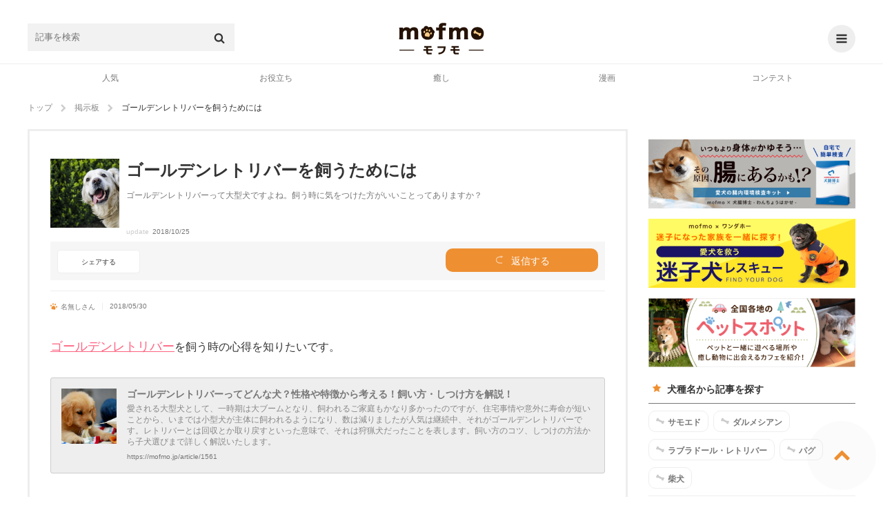

--- FILE ---
content_type: text/html; charset=UTF-8
request_url: https://mofmo.jp/thread/16893
body_size: 24083
content:
<!DOCTYPE html>
<html lang="ja">
<head>
  <meta charset="UTF-8">
        <meta property="og:type"   content="website" />
    <meta property="og:url"    content="https://mofmo.jp/thread/16893" />
    <meta property="og:image"  content="https://imeditor.s3.isk01.sakurastorage.jp/1/article/20180409085526-m5jc9.jpg" />
    <meta property="og:title"  content="ゴールデンレトリバーを飼うためには" />
    <meta property="og:description"  content="ゴールデンレトリバーって大型犬ですよね。飼う時に気をつけた方がいいことってありますか？
" />
    <meta name="description" content="ゴールデンレトリバーって大型犬ですよね。飼う時に気をつけた方がいいことってありますか？
">
    <meta property="article:publisher" content="https://www.facebook.com/mofmojp/" />
    <meta name="twitter:card" content="summary_large_image">
    <meta name="twitter:site" content="@mofmo_">
    <meta property="og:locale" content="ja_JP" />
    <meta property="og:site_name"  content="mofmo[モフモ]" />
        <link rel="canonical" href="https://mofmo.jp/thread/16893">
    <title>ゴールデンレトリバーを飼うためには</title>
        <meta name="robots" content="noindex,follow" />
        <link rel="stylesheet" href="/css/mofmo_common.css">
    <link rel="stylesheet" href="/css/mofmo_kaereba.css">
    <link rel="icon" href="/mofmo/favicon.ico" type="image/vnd.microsoft.icon">
    <link rel="apple-touch-icon" href="/mofmo/apple-touch-icon.png">
    <link rel="alternate" type="application/rss+xml" href="https://mofmo.jp/rss">
    <meta name="viewport" content="width=device-width, initial-scale=1, minimum-scale=1, maximum-scale=1, user-scalable=no">
    <script async="" src="//platform.twitter.com/widgets.js" charset="utf-8"></script>
    <script src="/js/adresize-1.1.0.js"></script>
    <script src="/js/jquery-3.2.1.min.js"></script>
    <script src="/js/fitie.js"></script>
    <!-- <script src="/js/lazysizes.min.js"></script> -->
    <script src="/js/main.js"></script>
        <link rel="manifest" href="/manifest.json">
    <script>
        window.addEventListener('load', function() {
            if ('serviceWorker' in navigator) {
                navigator.serviceWorker.register("/service-worker.js",  { scope: '/' })
                  .then(function(registration) {
                    console.log("serviceWorker registed.");
                  }).catch(function(error) {
                    console.warn("serviceWorker error.", error);
                  });
            }
        });
    </script>
    <!-- Geniee Wrapper Head Tag -->
    <script>
      window.gnshbrequest = window.gnshbrequest || {cmd:[]};
      window.gnshbrequest.cmd.push(function(){
        window.gnshbrequest.registerPassback("1523858");
        window.gnshbrequest.registerPassback("1523859");
        window.gnshbrequest.registerPassback("1523862");
        window.gnshbrequest.registerPassback("1523863");
        window.gnshbrequest.registerPassback("1523864");
        window.gnshbrequest.registerPassback("1523865");
        window.gnshbrequest.registerPassback("1523866");
        window.gnshbrequest.registerPassback("1523867");
        window.gnshbrequest.registerPassback("1523869");
        window.gnshbrequest.forceInternalRequest();
      });
    </script>
    <!-- /Geniee Wrapper Head Tag -->
        <div id="fb-root"></div>
<script>(function(d, s, id) {
  var js, fjs = d.getElementsByTagName(s)[0];
  if (d.getElementById(id)) return;
  js = d.createElement(s); js.id = id;
  js.src = 'https://connect.facebook.net/ja_JP/sdk.js#xfbml=1&version=v2.11';
  fjs.parentNode.insertBefore(js, fjs);
}(document, 'script', 'facebook-jssdk'));</script>
    <!-- Google Tag Manager -->
<script>
(function(w,d,s,l,i){
	w[l] = w[l]||[];
	w[l].push({'gtm.start': new Date().getTime(),event:'gtm.js'});
	var data = {"device":"PC","url":"https:\/\/mofmo.jp\/thread\/16893"};
	dataLayer.push(data)
	var f = d.getElementsByTagName(s)[0],j=d.createElement(s),dl=l!='dataLayer'?'&l='+l:'';

	j.async = true;
	j.src = 'https://www.googletagmanager.com/gtm.js?id='+i+dl;

	f.parentNode.insertBefore(j,f);
})(window, document, 'script', 'dataLayer', 'GTM-KJ9DCC');
</script>
<!-- End Google Tag Manager -->    </br>
<!-- Global site tag (gtag.js) - Google Analytics -->
<script async src="https://www.googletagmanager.com/gtag/js?id=G-0NB92SX391"></script>
<script>
  window.dataLayer = window.dataLayer || [];
  function gtag(){dataLayer.push(arguments);}
  gtag('js', new Date());

  gtag('config', 'G-0NB92SX391');
</script>    <script type="text/javascript">
    window.pbjs = window.pbjs || {que: []};
  </script>
  <script type="text/javascript">
    window.googletag = window.googletag || {cmd: []};
  </script>

<script>
  window.googletag = window.googletag || {cmd: []};
</script>

  <script type="text/javascript">
    //fluxt
    window.fluxtag = {
      readyBids: {
        prebid: false,
        google: false
      },
      failSafeTimeout: 3e3,
      isFn: function isFn(object) {
        var _t = 'Function';
        var toString = Object.prototype.toString;
        return toString.call(object) === '[object ' + _t + ']';
      },
      launchAdServer: function () {
        if (!fluxtag.readyBids.prebid) {
          return;
        }
        fluxtag.requestAdServer();
      },
      requestAdServer: function () {
        if (!fluxtag.readyBids.google) {
          fluxtag.readyBids.google = true;
          googletag.cmd.push(function () {
            if (!!(pbjs.setTargetingForGPTAsync) && fluxtag.isFn(pbjs
                .setTargetingForGPTAsync)) {
              pbjs.que.push(function () {
                pbjs.setTargetingForGPTAsync();
              });
            }
            googletag.pubads().refresh();
          });
        }
      }
    };
  </script>
  <script type="text/javascript">
    setTimeout(function() {
      fluxtag.requestAdServer();
    }, fluxtag.failSafeTimeout);
  </script>

<script>
$(function() { adDisplay(); });

function adDisplay() {
  var w = window.outerWidth;
  var key = [];
  var key_cmp = [];
  var gptAdSlots = [];

  // 1024 ~ [PC]
  if (w >= 1024) {

          key = [
        //{'unit': '/9116787,99409508/1509362',         'size': [728,  90], 'div': 'div-gpt-ad-1511766085047-2',  'map': 8, 'emp': true, 'pos': 'ad_pos_article_top',          'resize': 0},
        //{'unit': '/9116787,99409508/1509363',     'size': [[300, 250], [320, 280]], 'div': 'div-gpt-ad-1511766085047-0',  'map': 7, 'emp': true, 'pos': 'ad_pos_article_bottom_1',     'resize': 0},
        //{'unit': '/9116787,99409508/1509364',     'size': [[320, 280], [300, 250]], 'div': 'div-gpt-ad-1511766085047-1',  'map': 7, 'emp': true, 'pos': 'ad_pos_article_bottom_2_pc',  'resize': 0},
        //{'unit': '/9116787,99409508/1509365',     'size': [728,  90], 'div': 'div-gpt-ad-1513753467390-8',  'map': 8, 'emp': true, 'pos': 'ad_pos_article_bottom_3',     'resize': 0},
        //{'unit': '/9116787,99409508/1509366',     'size': [[300, 250], [320, 280]], 'div': 'div-gpt-ad-1511766085047-3',  'map': 6, 'emp': true, 'pos': 'ad_pos_rightcolumn_top',      'resize': 0},
        //{'unit': '/9116787,99409508/1509367',  'size': [[300, 250], [320, 280]], 'div': 'div-gpt-ad-1513753467390-7',  'map': 6, 'emp': true, 'pos': 'ad_pos_rightcolumn_bottom',   'resize': 0},
        //{'unit': '/9116787,99409508/1509368', 'size': [[320, 280], [300, 250]], 'div': 'div-gpt-ad-1513753467390-17', 'map': 6, 'emp': true, 'pos': 'ad_pos_rightcolumn_bottom_2', 'resize': 0}
      ];
        
  }
  // ~ 1023 [SP]
  else {

          key = [
        // ad_pos_article_top
        // {'unit': '/9116787,99409508/1509349',     'size': [[300, 250], [320, 280]], 'div' : 'div-gpt-ad-1511766085047-8',  'map' : 1, 'emp' : true, 'pos' : 'ad_pos_article_top',        'resize': 0},
        // {'unit': '/99409508/mofmo-sp-article-top',     'size': [300, 250], 'div' : 'div-gpt-ad-1638863647405-0',  'map' : 1, 'emp' : true, 'pos' : 'ad_pos_article_top',        'resize': 0},
        // ad_pos_article_bottom_0
        // {'unit': '/9116787,99409508/1512512', 'size': ['fluid', [250, 250], [300, 250]], 'div' : '1512512', 'map' : 2, 'emp' : true, 'pos' : 'ad_pos_article_bottom_0',   'resize': 0},
        // ad_pos_article_bottom_1
        // {'unit': '/9116787,99409508/1509350', 'size': [[300, 250], [320, 280]], 'div' : 'div-gpt-ad-1511766085047-4',  'map' : 1, 'emp' : true, 'pos' : 'ad_pos_article_bottom_1',   'resize': 0},
        // ad_pos_article_bottom_2_sp
        // {'unit': '/9116787,99409508/1509351', 'size': [[300, 250], [320, 280]], 'div' : 'div-gpt-ad-1511766085047-5',  'map' : 1, 'emp' : true, 'pos' : 'ad_pos_article_bottom_2_sp','resize': 0},
        // ad_pos_mofmo-sp-article-bottom3
        // {'unit': '/9116787,99409508/1509352', 'size': [[300, 250], [320, 280]], 'div' : 'div-gpt-ad-1511766085047-6',  'map' : 1, 'emp' : true, 'pos' : 'ad_pos_rightcolumn_top',    'resize': 0},
        // ad_pos_article_bottom_4
        // {'unit': '/9116787,99409508/1509353', 'size': [[300, 250], [320, 280]], 'div' : 'div-gpt-ad-1511766085047-7',  'map' : 1, 'emp' : true, 'pos' : 'ad_pos_article_bottom_4',   'resize': 0},
        // ad_pos_article_bottom_5
        //{'unit': '/9116787,99409508/1509354', 'size': [[300, 250], [320, 280]], 'div' : 'div-gpt-ad-1511766085047-10', 'map' : 1, 'emp' : true, 'pos' : 'ad_pos_article_bottom_5',   'resize': 0},
        // {'unit': '/29341881/mofmo/mofmo-sp-infeed2',         'size': [10, 109],                            'div' : 'div-gpt-ad-1513753467390-2',  'map' : 2, 'emp' : true, 'pos' : 'ad_pos_infeed_2',           'resize': 'infeed'},
        // {'unit': '/29341881/mofmo/mofmo-sp-infeed4',         'size': [10, 121],                            'div' : 'div-gpt-ad-1513753467390-4',  'map' : 2, 'emp' : true, 'pos' : 'ad_pos_infeed_4',           'resize': 'infeed'},
        // {'unit': '/29341881/mofmo/mofmo-sp-infeed6',         'size': [10, 121],                            'div' : 'div-gpt-ad-1513753467390-6',  'map' : 2, 'emp' : true, 'pos' : 'ad_pos_infeed_6',           'resize': 'infeed'},
        // {'unit': '/29341881/mofmo/mofmo-sp-article-cta',     'size': [[300, 339], [336, 339]],             'div' : 'div-gpt-ad-1513753467390-19', 'map' : 1, 'emp' : true, 'pos' : 'ad_pos_article_cta',        'resize': 0},
        // ad_pos_overlay
        {'unit': '/9116787,99409508/1509355',           'size': ['fluid', [320, 50]],                 'div' : 'div-gpt-ad-1511766085047-9',  'map' : 3, 'emp' : true, 'pos' : 'ad_pos_overlay',            'resize': 'footer', 'width': 320, 'maxwidth': 430, 'animate': false},
        // {'unit': '/29341881/mofmo/mofmo-sp-article-ovlay',   'size': ['fluid', [320, 50]],                 'div' : 'div-gpt-ad-1566368640419-0',  'map' : 4, 'emp' : true, 'pos' : 'ad_pos_article_overlay',    'resize': 'footer', 'width': 320, 'maxwidth': 430, 'animate': true},
        {'unit': '/9116787/mofmo/mofmo-sp-mv-article-top',  'size': [[1, 1]],                             'div' : 'div-gpt-ad-1566874607914-0',  'map' : 5, 'emp' : true, 'pos' : 'ad_pos_mv_article_top',     'resize': 0}
      ];
        
  }

  // common

  // create <div>
  var createDiv = function(ary) {
    var len = ary.length;
    var i = 0;
    var rm_key = [];
    var rm_len = 0;

    for (i; i<len; i++) {
      var elm = document.getElementById(ary[i].pos);
      if (elm) {
        var slotDiv = document.createElement('div');
        slotDiv.id = ary[i].div;
        elm.appendChild(slotDiv);
      }
      // if position not found
      else {
        rm_key[rm_len++] = i;
      }
    }
    // rempve array
    if (rm_len) {
      for (i=rm_len-1; i>=0; i--) {
        ary.splice(rm_key[i], 1);
      }
    }
  }
  createDiv(key);

  googletag.cmd.push(function() {

    // size mapping
    if (w >= 1024) {
      var mapping_pc_s_rec = googletag.sizeMapping().
        addSize([0, 0], []).
        addSize([1024, 200], [300, 250] , [320, 280]).
        build();

      var mapping_pc_l_rec = googletag.sizeMapping().
        addSize([0, 0], []).
        addSize([1024, 200], [336, 280]).
        addSize([300, 250], [320, 280]).
        build();

      var mapping_pc_big = googletag.sizeMapping().
        addSize([0, 0], []).
        addSize([1024, 200], [728, 90]).
        build();

    }
    else {
      var mapping_sp_rec = googletag.sizeMapping().
        addSize([0, 0], []).
        addSize([320, 200], [[300, 250],[300, 339],[300, 100],[250, 250]]).
        addSize([356, 200], [[336, 280],[336, 339],[300, 100]]).
        addSize([1024, 200], []).
        build();

              var mapping_sp_ov = googletag.sizeMapping().
          addSize([0, 0], []).
          addSize([300, 200], [[320, 50]]).
          addSize([1024, 200], []).
          build();
            
      var mapping_sp_article_ov = googletag.sizeMapping().
        addSize([0, 0], []).
        addSize([300, 200], [[320, 50]]).
        addSize([1024, 200], []).
        build();

      var mapping_sp_article_mv = googletag.sizeMapping().
        addSize([0, 0], []).
        addSize([356,  200], [[1, 1]]).
        addSize([1024, 200], []).
        build();

      var mapping_sp_infeed = googletag.sizeMapping().
        addSize([0, 0], []).
        addSize([300, 200], [[10, 121], [10, 109], [300, 70], [336, 70]]).
        addSize([1024, 200], []).
        build();

      // mapping_sp_commnents = googletag.sizeMapping().
      // addSize([0, 0], []).
      // addSize([300, 200], [[320, 100], [10, 100]]).
      // addSize([1024, 200], []).
      // build();

      var mapping_sp_h2 = googletag.sizeMapping().
        addSize([300, 200], [[300, 250], [336, 280]]).
        build();
    }

    // create slots
    var createSlots = function(ary, start_num) {
      var len = ary.length;
      var i = 0;
      var j = start_num;

      for (i; i<len; i++) {
        switch (ary[i].map) {
          case 1:
            gptAdSlots[j] = googletag.defineSlot(ary[i].unit, ary[i].size, ary[i].div).defineSizeMapping(mapping_sp_rec).addService(googletag.pubads()).setCollapseEmptyDiv(ary[i].emp);
            break;
          case 2:
            gptAdSlots[j] = googletag.defineSlot(ary[i].unit, ary[i].size, ary[i].div).defineSizeMapping(mapping_sp_infeed).addService(googletag.pubads()).setCollapseEmptyDiv(ary[i].emp);
            break;
          case 3:
            gptAdSlots[j] = googletag.defineSlot(ary[i].unit, ary[i].size, ary[i].div).defineSizeMapping(mapping_sp_ov).addService(googletag.pubads()).setCollapseEmptyDiv(ary[i].emp);
            break;
          case 4:
            gptAdSlots[j] = googletag.defineSlot(ary[i].unit, ary[i].size, ary[i].div).defineSizeMapping(mapping_sp_article_ov).addService(googletag.pubads()).setCollapseEmptyDiv(ary[i].emp);
            break;
          case 5:
            gptAdSlots[j] = googletag.defineSlot(ary[i].unit, ary[i].size, ary[i].div).defineSizeMapping(mapping_sp_article_mv).addService(googletag.pubads()).setCollapseEmptyDiv(ary[i].emp);
            break;
          case 6:
            gptAdSlots[j] = googletag.defineSlot(ary[i].unit, ary[i].size, ary[i].div).defineSizeMapping(mapping_pc_s_rec).addService(googletag.pubads()).setCollapseEmptyDiv(ary[i].emp);
            break;
          case 7:
            gptAdSlots[j] = googletag.defineSlot(ary[i].unit, ary[i].size, ary[i].div).defineSizeMapping(mapping_pc_l_rec).addService(googletag.pubads()).setCollapseEmptyDiv(ary[i].emp);
            break;
          case 8:
            gptAdSlots[j] = googletag.defineSlot(ary[i].unit, ary[i].size, ary[i].div).defineSizeMapping(mapping_pc_big).addService(googletag.pubads()).setCollapseEmptyDiv(ary[i].emp);
            break;
          case 9:
            gptAdSlots[j] = googletag.defineSlot(ary[i].unit, ary[i].size, ary[i].div).defineSizeMapping(mapping_sp_h2).addService(googletag.pubads()).setCollapseEmptyDiv(ary[i].emp);
            break;
        }
        j++;
      }
    }
    createSlots(key, 0);
          // var google_interstitial_slot = googletag.defineOutOfPageSlot('/29341881/mofmo/mofmo-sp-interstitial', googletag.enums.OutOfPageFormat.INTERSTITIAL);
      // if (google_interstitial_slot) {
      //   google_interstitial_slot.addService(googletag.pubads());
      // }
    
    
    // 
    //googletag.pubads().collapseEmptyDivs();

    // SRA
    googletag.pubads().enableSingleRequest();

    // first load disabled - !important
          googletag.pubads().disableInitialLoad();
        
    // case : article page only
    
    // 
    googletag.pubads().setTargeting('env', 'production');

    // service active
    googletag.enableServices();

        // flux
    if (w < 1024) {
      // Prebidが呼び出せる状態の場合
      if (!!(window.pbFlux) && !!(window.pbFlux.prebidBidder) && fluxtag.isFn(window.pbFlux.prebidBidder)) {
        pbjs.que.push(function () {
          window.pbFlux.prebidBidder();
        });
      } else {
        // Prebidが呼び出せない場合、すぐにGAMを呼び出す
        fluxtag.readyBids.prebid = true;
        fluxtag.launchAdServer();
      }
    }
    
    // display & refresh
    var renderAd = function(ary, slots) {
      var len = ary.length;
      var i = 0;

      for (i; i<len; i++) {
        if (ary[i].resize) {
          if (ary[i].resize === 'footer') {
            adresize.addAd({adMode: ary[i].resize, adId: ary[i].div, adWidth: ary[i].width, maxWidth: ary[i].maxwidth, animate: ary[i].animate});
          }
          else {
            adresize.addAd({adMode: ary[i].resize, adId: ary[i].div});
          }
        }
        googletag.display(ary[i].div);
        // googletag.pubads().refresh([Slots[i]]);
      }
    }
    renderAd(key, gptAdSlots)

    // EventListener
    /* googletag.pubads().addEventListener('slotRequested', function(e) {
      console.log('slotRequested');
      console.log(e);
    });
    googletag.pubads().addEventListener('slotResponseReceived', function(e) {
      console.log('slotResponseReceived');
      console.log(e);
    });
    googletag.pubads().addEventListener('slotRenderEnded', function(e) {
      // same e.slot.getResponseInformation()
      // console.log(e.advertiserId);
      // console.log(e.campaignId);
      // console.log(e.isEmpty);
      // console.log(e.lineItemId);
      // console.log(e.size);
      // console.log(e.sourceAgnosticCreativeId);
      // console.log(e.sourceAgnosticLineItemId);

      //
      // console.log(e.slot.getAdUnitPath());
      // console.log(e.slot.getAttributeKeys());
      // console.log(e.slot.getCategoryExclusions());
      // console.log(e.slot.getResponseInformation());
      // console.log(e.slot.getSlotElementId());
      // console.log(e.slot.getTargeting(key));
      // console.log(e.slot.getTargetingKeys());

      if (e.isEmpty) {
        // delete parent element
        // console.log(e.slot.getSlotElementId());
        // document.getElementById(e.slot.getSlotElementId()).parentElement.parentElement.remove();
        document.getElementById(e.slot.getSlotElementId()).parentElement.remove();

        // new ad unit

        // clear slot
        googletag.pubads().clear([e.slot]);

        // create <div>
        createDiv(key_cmp);

        // create slot
        createSlots(key_cmp, key.length);

        // display & refresh
        renderAd(key_cmp, gptAdSlots);
      }
    }); */

  });

};
</script>
    <!--  犬用商品表示  -->
   <!-- <script>
    $(window).on('load', function() {
        var href = location.href;
        if(location.href.match(/article/)){
            var category = [ 'food' , 'brush' , 'lead' /* , '' , '' , '' */ ]
            var img = [ {alt:"sample",src:""} , {alt:"サンプル",src:""} , {alt:"さんぷる",src:""} /* , {alt:"",src:""} , {alt:"",src:""} , {alt:"",src:""}*/ ];
            var dl = [ {dt:"",dd:""} , {dt:"",dd:""} , {dt:"",dd:""} /*, {dt:"",dd:""} , {dt:"",dd:""} , {dt:"",dd:""}*/ ];
            var rakuten = [ '' ,
                            '' ,
                            '' /*,
                            '' ,
                            '' ,
                            '' */];
            var amazon = [ '' ,
                           '' ,
                           '' /*,
                           '' ,
                           '' ,
                           '' */];
            var yahoo = [ '' ,
                          '' ,
                          '' /*,
                          '' ,
                          '' ,
                          '' */];
            var official = [ '' ,
                             '' ,
                             '' /*,
                             '' ,
                             '' ,
                             '' */]
        //    if(location.href.match(/〇/)||location.href.match(/〇/)){
                for (let i = 0; i < category.length; i++) {
                    var kaerebabox = document.createElement('div');
                    kaerebabox.className = 'kaerebalink-box flexbox';
                    kaerebabox.style = 'margin:10px 0';
                    if (category[i] == 'lead') {
                        kaerebabox.innerHTML = "<div class='flexbox_item'><figure><img src='" + img[i].src + "' alt='" + img[i].alt + "'></figure></div>" 
                                             + "<div class='flexbox_item'><dl><dt>" + dl[i].dt + "</dt><dd>" + dl[i].dd + "</dd><div class='kaerebalink-link1'>"
                                             + "<div class='shoplinkrakuten'><a href='" + rakuten[i] + "' target='_blank' rel='nofollow'>楽天市場<span>で詳細を見る</span></a></div>"
                                             + "<div class='shoplinkamazon'><a href='" + amazon[i] + "' target='_blank' rel='nofollow'>Amazon<span>で詳細を見る</span></a></div>"
                                             + "<div class='shoplinkyahoo'><a href='" + yahoo[i] + "' target='_blank' rel='nofollow'>Yahooショッピング<span>で詳細を見る</span></a></div>"
                                             + "<div class='officiallink'><a href='" + official[i] + "'target='_blank' rel='nofollow'>公式サイト<span>で詳細を見る</span></a></div></div>";
                        $('.finished_reading').after(kaerebabox);
                    }/*else if (category[i] == 'food') {
                        kaerebabox.innerHTML = "<div class='flexbox_item'><figure><img src='" + img[i].src + "' alt='" + img[i].alt + "'></figure></div>" 
                                             + "<div class='flexbox_item'><dl><dt>" + dl[i].dt + "</dt><dd>" + dl[i].dd + "</dd><div class='kaerebalink-link1'>"
                                             + "<div class='shoplinkrakuten'><a href='" + rakuten[i] + "' target='_blank' rel='nofollow'>楽天市場<span>で詳細を見る</span></a></div>"
                                             + "<div class='shoplinkamazon'><a href='" + amazon[i] + "' target='_blank' rel='nofollow'>Amazon<span>で詳細を見る</span></a></div>"
                                             + "<div class='shoplinkyahoo'><a href='" + yahoo[i] + "' target='_blank' rel='nofollow'>Yahooショッピング<span>で詳細を見る</span></a></div></div>";
                        $('#11155976').before(kaerebabox);
                    }else if (category[i] == 'brush') {
                        kaerebabox.innerHTML = "<div class='flexbox_item'><figure><img src='" + img[i].src + "' alt='" + img[i].alt + "'></figure></div>" 
                                             + "<div class='flexbox_item'><dl><dt>" + dl[i].dt + "</dt><dd>" + dl[i].dd + "</dd><div class='kaerebalink-link1'>"
                                             + "<div class='shoplinkrakuten'><a href='" + rakuten[i] + "' target='_blank' rel='nofollow'>楽天市場<span>で詳細を見る</span></a></div>"
                                             + "<div class='shoplinkamazon'><a href='" + amazon[i] + "' target='_blank' rel='nofollow'>Amazon<span>で詳細を見る</span></a></div>"
                                             + "<div class='shoplinkyahoo'><a href='" + yahoo[i] + "' target='_blank' rel='nofollow'>Yahooショッピング<span>で詳細を見る</span></a></div></div>";
                        $('.').before(kaerebabox);
                    }*/
                }
        //    }
        }
    });
</script> -->
    <!--  猫用商品表示  -->
   <!-- <script>
    $(window).on('load', function() {
        if(location.href.match(/article/)){
            var category = [ 'food' , 'brush' , 'lead' /* , '' , '' , '' */ ]
            var img = [ {alt:"sample",src:""} , {alt:"サンプル",src:""} , {alt:"さんぷる",src:""} /* , {alt:"",src:""} , {alt:"",src:""} , {alt:"",src:""}*/ ];
            var dl = [ {dt:"",dd:""} , {dt:"",dd:""} , {dt:"",dd:""} /*, {dt:"",dd:""} , {dt:"",dd:""} , {dt:"",dd:""}*/ ];
            var rakuten = [ '' ,
                            '' ,
                            '' /*,
                            '' ,
                            '' ,
                            '' */];
            var amazon = [ '' ,
                           '' ,
                           '' /*,
                           '' ,
                           '' ,
                           '' */];
            var yahoo = [ '' ,
                          '' ,
                          '' /*,
                          '' ,
                          '' ,
                          '' */];
        //    if(location.href.match(/〇/)||location.href.match(/〇/)){
                for (let i = 0; i < category.length; i++) {
                    var kaerebabox = document.createElement('div');
                    kaerebabox.className = 'kaerebalink-box flexbox';
                    kaerebabox.style = 'margin:10px 0';
                    if (category[i] == 'lead') {
                        kaerebabox.innerHTML = "<div class='flexbox_item'><figure><img src='" + img[i].src + "' alt='" + img[i].alt + "'></figure></div>" 
                                             + "<div class='flexbox_item'><dl><dt>" + dl[i].dt + "</dt><dd>" + dl[i].dd + "</dd><div class='kaerebalink-link1'>"
                                             + "<div class='shoplinkrakuten'><a href='" + rakuten[i] + "' target='_blank' rel='nofollow'>楽天市場<span>で詳細を見る</span></a><div>"
                                             + "<div class='shoplinkamazon'><a href='" + amazon[i] + "' target='_blank' rel='nofollow'>Amazon<span>で詳細を見る</span></a></div>"
                                             + "<div class='shoplinkyahoo'><a href='" + yahoo[i] + "' target='_blank' rel='nofollow'>Yahooショッピング<span>で詳細を見る</span></a></div></div>";
                        $('.finished_reading').after(kaerebabox);
                    }/*else if (category[i] == 'food') {
                        kaerebabox.innerHTML = "<div class='flexbox_item'><figure><img src='" + img[i].src + "' alt='" + img[i].alt + "'></figure></div>" 
                                             + "<div class='flexbox_item'><dl><dt>" + dl[i].dt + "</dt><dd>" + dl[i].dd + "</dd><div class='kaerebalink-link1'>"
                                             + "<div class='shoplinkrakuten'><a href='" + rakuten[i] + "' target='_blank' rel='nofollow'>楽天市場<span>で詳細を見る</span></a><div>"
                                             + "<div class='shoplinkamazon'><a href='" + amazon[i] + "' target='_blank' rel='nofollow'>Amazon<span>で詳細を見る</span></a></div>"
                                             + "<div class='shoplinkyahoo'><a href='" + yahoo[i] + "' target='_blank' rel='nofollow'>Yahooショッピング<span>で詳細を見る</span></a></div></div>";
                        $('').before(kaerebabox);
                    }else if (category[i] == 'brush') {
                        kaerebabox.innerHTML = "<div class='flexbox_item'><figure><img src='" + img[i].src + "' alt='" + img[i].alt + "'></figure></div>" 
                                             + "<div class='flexbox_item'><dl><dt>" + dl[i].dt + "</dt><dd>" + dl[i].dd + "</dd><div class='kaerebalink-link1'>"
                                             + "<div class='shoplinkrakuten'><a href='" + rakuten[i] + "' target='_blank' rel='nofollow'>楽天市場<span>で詳細を見る</span></a><div>"
                                             + "<div class='shoplinkamazon'><a href='" + amazon[i] + "' target='_blank' rel='nofollow'>Amazon<span>で詳細を見る</span></a></div>"
                                             + "<div class='shoplinkyahoo'><a href='" + yahoo[i] + "' target='_blank' rel='nofollow'>Yahooショッピング<span>で詳細を見る</span></a></div></div>";
                        $('.').before(kaerebabox);
                    }*/
                }
        //    }
        }
    });
</script> -->
    <!--  テキストリンク表示  -->
    <script>
    $(window).on('load', function() {
        if (location.href.match(/article/)){
            var h2 = document.getElementsByTagName('h2');
            var h3 = document.getElementsByTagName('h3');

            var l = [ {text:"Amazonで詳細を見てみる",url:"https://www.amazon.co.jp/dp/B09RWM8VBR?__mk_ja_JP=%E3%82%AB%E3%82%BF%E3%82%AB%E3%83%8A&linkCode=ll1&tag=mofmo5577-22&linkId=cd07d74893159a12f6a5dd71dc596763&language=ja_JP&ref_=as_li_ss_tl"} ,
                      {text:"詳しくはこちら",url:"https://www.amazon.co.jp/b?_encoding=UTF8&tag=mofmo5577-22&linkCode=ur2&linkId=5b2be3755ac6d00e714ef574e353e7e4&camp=247&creative=1211&node=2153200051"}/*,
                      {text:"",url:},
                      {text:"",url:},
                      {text:"",url:},
                      {text:"",url:},
                      {text:"",url:},
                      {text:"",url:},
                      {text:"",url:},
                      {text:"",url:},*/ ];
            var t = [ {pc:"＼在庫あり！小林薬品のセルフ抗原検査キット【自宅で唾液/8分で結果/日本製】／",sp1:"在庫あり！小林薬品のセルフ抗原検査キット",sp2:"＼【自宅で唾液/8分で結果/日本製】／"} ,
                      {pc:"＼amazonに自分のペットを登録するだけでペット用品が１０％オフに／",sp1:"amazonに自分のペットを登録するだけで",sp2:"＼ペット用品が１０％オフに／"}/*,
                      {pc:"",sp1:"",sp2:""},
                      {pc:"",sp1:"",sp2:""},
                      {pc:"",sp1:"",sp2:""},
                      {pc:"",sp1:"",sp2:""},
                      {pc:"",sp1:"",sp2:""},
                      {pc:"",sp1:"",sp2:""},
                      {pc:"",sp1:"",sp2:""},
                      {pc:"",sp1:"",sp2:""},*/ ];

            var d = document.createElement('div');
            d.style = 'text-align:center;';
            var http = 'http://' + location.host + location.pathname;
            var https = 'https://' + location.host + location.pathname;
            if ((location.href === http)||(location.href === https)) {
                for (var i = 1; i <= h2.length -2; i++){
                    var div = d.cloneNode(true);
                    var rand = Math.floor(Math.random()*l.length);
                    var link = Object.values(l);
                    var txt = Object.values(t);
                    div.innerHTML = "<a href='"+link[rand].url+"'target='_blank' class='p_bold'><span class='pc'>"+txt[rand].pc+"</span><span class='sp'>"+txt[rand].sp1 
                                   +"<br>"+txt[rand].sp2 + "</span></a><a href='"+link[rand].url+"'target='_blank' class='a_link'>"+link[rand].text+"</a>";
                    h2.item(i).before(div);
                }if (h2.length <= 3) {
                    for (var i = 0; i <= h3.length -1; i = i +2){
                        var div = d.cloneNode(true);
                        var rand = Math.floor(Math.random()*l.length);
                        var link = Object.values(l);
                        var txt = Object.values(t);
                        div.innerHTML = "<a href='"+link[rand].url+"'target='_blank' class='p_bold'><span class='pc'>"+txt[rand].pc+"</span><span class='sp'>"+txt[rand].sp1 
                                       +"<br>"+txt[rand].sp2 + "</span></a><a href='"+link[rand].url+"'target='_blank' class='a_link'>"+link[rand].text+"</a>";
                        h3.item(i).before(div);
                    }
                }
            }else if ((location.search.match(/page/))){
                for (var i = 0; i <= h2.length -2; i++){
                    var div = d.cloneNode(true);
                    var rand = Math.floor(Math.random()*l.length);
                    var link = Object.values(l);
                    var txt = Object.values(t);
                    div.innerHTML = "<a href='"+link[rand].url+"'target='_blank' class='p_bold'><span class='pc'>"+txt[rand].pc+"</span><span class='sp'>"+txt[rand].sp1 
                                   +"<br>"+txt[rand].sp2 + "</span></a><a href='"+link[rand].url+"'target='_blank' class='a_link'>"+link[rand].text+"</a>";
                    h2.item(i).before(div);
                }if (h2.length <= 3){
                    for (var i = 1; i <= h3.length -1; i = i +2){
                        var div = d.cloneNode(true);
                        var rand = Math.floor(Math.random()*l.length);
                        var link = Object.values(l);
                        var txt = Object.values(t);
                        div.innerHTML = "<a href='"+link[rand].url+"'target='_blank' class='p_bold'><span class='pc'>"+txt[rand].pc+"</span><span class='sp'>"+txt[rand].sp1 
                                       +"<br>"+txt[rand].sp2 + "</span></a><a href='"+link[rand].url+"'target='_blank' class='a_link'>"+link[rand].text+"</a>";
                        h3.item(i).before(div);
                    }
                }  
            }
            var rand = Math.floor(Math.random()*l.length);
            d.style = 'text-align:center;margin:2% 0;';
            d.innerHTML = "<a href='"+l[rand].url+"'target='_blank' class='p_bold'><span class='pc'>"+t[rand].pc+"</span><span class='sp'>"+t[rand].sp1 
                          +"<br>"+t[rand].sp2 + "</span></a><a href='"+l[rand].url+"'target='_blank' class='a_link'>"+l[rand].text+"</a>";
            $('.sp_wrap').after(d);
        }
    });
</script>    <!--  ロード、クリックイベントトラッキング  -->
    <script>
    ( $(window).on('load', function() {
        if(document.querySelector('.banner_flora') != null) {
            var bannerUrl = document.querySelector('.banner_flora').getAttribute('href').split('//dr-gene.jp/lp/wantyo-hakase/?utm_source=mofmo_banner&utm_medium=banner&utm_campaign=mofmo&utm_content=').join('');
            var img = document.createElement('img');
            img.id = 'banner_flora'
            img.style.width = '100%';
            img.src = `/mofmo/img/mofmo_banner/${bannerUrl}.png`;
            img.addEventListener('load', function() {
                src = this.src.split('https://mofmo.jp/mofmo/img/mofmo_banner/').join('');

                ga('send','event','犬腸バナー読み込み','[load]:'+src,'[load]:'+this.tagName+':'+this.id+'::'+src);
                gtag('event', '[load]:'+src, {
                    'event_category': '犬腸バナー読み込み',
                    'event_label': '[load]:'+this.tagName+':'+this.id+'::'+src
                });
            });
            $('.banner_flora').append(img);
        }
        if(document.querySelector('.amazon_banner_s') != null) {
            var img = document.createElement('img');
            img.id = 'amazon_banner_s';
            img.style.width = '100%';
            img.src = `/mofmo/img/mofmo_banner/amazon_banner_1.jpg`;
            img.addEventListener('load', function() {
                src = this.src.split('https://mofmo.jp/mofmo/img/mofmo_banner/').join('');
                
                ga('send','event','アソシエイト小バナー読み込み','[load]:'+src,'[load]:'+this.tagName+':'+this.id+'::'+src);
                gtag('event', '[load]:'+src, {
                    'event_category': 'アソシエイト小バナー読み込み',
                    'event_label': '[load]:'+this.tagName+':'+this.id+'::'+src
                });
            });
            $('.amazon_banner_s').append(img);
        }
        if(document.querySelector('.amazon_banner_l') != null) {
            var img = document.createElement('img');
            img.id = 'amazon_banner_l';
            img.style.width = '100%';
            img.src = `/mofmo/img/mofmo_banner/amazon_banner_2.jpg`;
            img.addEventListener('load', function() {
                src = this.src.split('https://mofmo.jp/mofmo/img/mofmo_banner/').join('');

                ga('send','event','アソシエイト大バナー読み込み','[load]:'+src,'[load]:'+this.tagName+':'+this.id+'::'+src);
                gtag('event', '[load]:'+src, {
                    'event_category': 'アソシエイト大バナー読み込み',
                    'event_label': '[load]:'+this.tagName+':'+this.id+'::'+src
                });
            });
            $('.amazon_banner_l').append(img);
        }
    })
</script>
    <script>
    $(window).on('load', function() {
        if (document.querySelector('.banner_flora') != null) {
            document.querySelector('.banner_flora').addEventListener('click', function() {
                src = this.children[0].getAttribute('src').split('/mofmo/img/mofmo_banner/').join('');
                ga('send','event','犬腸バナークリック','[click]:'+src,'[click]:'+this.tagName+':'+this.className+'::'+this.href);
                gtag('event', '[click]:'+src, {
                    'event_category': '犬腸バナークリック',
                    'event_label': '[click]::'+this.tagName+':'+this.className+'::'+this.href
                })
            })
        }
        if (document.querySelector('.amazon_banner_s') != null) {
            document.querySelector('.amazon_banner_s').addEventListener('click', function() {
                src = this.children[0].getAttribute('src').split('/mofmo/img/mofmo_banner/').join('');
                ga('send','event','アソシエイト小バナークリック','[click]:'+src,'[click]:'+this.tagName+':'+this.className+'::'+this.href);
                gtag('event', '[click]:'+src, {
                    'event_category': 'アソシエイト小バナークリック',
                    'event_label': '[click]:'+this.tagName+':'+this.className+'::'+this.href
                });
            });
        }
        if (document.querySelector('.amazon_banner_l') != null) {
            document.querySelector('.amazon_banner_l').addEventListener('click', function() {
                src = this.children[0].getAttribute('src').split('/mofmo/img/mofmo_banner/').join('');
                ga('send','event','アソシエイト大バナークリック','[click]:'+src,'[click]:'+this.tagName+':'+this.className+'::'+this.href);
                gtag('event', '[click]:'+src, {
                    'event_category': 'アソシエイト大バナークリック',
                    'event_label': '[click]:'+this.tagName+':'+this.className+'::'+this.href
                });
            });
        }
    });
</script>    <script>
    $(window).on('load', function() {
        var a = document.getElementsByTagName('a');
        title = document.title.split(' | mofmo').join('');
        for (i = 0;i < a.length;i++) {
            a[i].addEventListener('click', function() {
                if ((this.href.match(/amazon.co.jp/))&&(this.className != 'a_link')&&(this.className != 'p_bold')&&(this.className != 'amazon_banner_s')&&(this.className != 'amazon_banner_l')) {
                    ga('send','event','Amazonリンククリック', location.pathname+':'+title , '[click]:'+this.tagName+':'+this.href );
                    gtag('event',location.pathname+':'+title, {
                        'event_category':'Amazonリンククリック',
                        'event_label':'[click]:'+this.tagName+':'+this.href
                    });
                }else if(this.href.match(/rakuten.co.jp/)) {
                    ga('send','event','楽天リンククリック', location.pathname+':'+title , '[click]:'+this.tagName+':'+this.href );
                    gtag('event',location.pathname+':'+title, {
                        'event_category':'楽天リンククリック',
                        'event_label':'[click]:'+this.tagName+':'+this.href
                    });
                }else if(this.href.match(/yahoo.co.jp/)) {
                    ga('send','event','Yahooショップリンククリック', location.pathname+':'+title , '[click]:'+this.tagName+':'+this.href );
                    gtag('event',location.pathname+':'+title, {
                        'event_category':'Yahooショップリンククリック',
                        'event_label':'[click]:'+this.tagName+':'+this.href
                    });
                }else if(this.parentNode.className == 'officiallink') {
                    console.log('クリック');
                    ga('send','event','公式リンククリック', location.pathname+':'+title , '[click]:'+this.tagName+':'+this.href );
                    gtag('event',location.pathname+':'+title, {
                        'event_category':'公式リンククリック',
                        'event_label':'[click]:'+this.tagName+':'+this.href
                    });
                }

            });
        }
    });
</script>    <script>
    $(window).on('load', function() {
        var a = document.getElementsByTagName('a');
        for (var i of a) {
            if (i.className == 'a_link') {
                i.addEventListener('click', function() {
                    ga('send','event','テキストリンククリック','[click]:'+this.textContent,'[click]:'+this.tagName+':'+this.href);
                    gtag('event','[click]:'+this.textContent, {
                        'event_category':'テキストリンククリック',
                        'event_label':'[click]:'+this.tagName+':'+this.href
                    });
                });
            }else if (i.className == 'p_bold') {
                i.addEventListener('click', function() {
                    ga('send','event','テキストリンククリック','[click]:'+this.children[0].textContent,'[click]:'+this.tagName+':'+this.href);
                    gtag('event','[click]:'+this.children[0].textContent, {
                        'event_category':'テキストリンククリック',
                        'event_label':'[click]:'+this.tagName+':'+this.href
                    });
                });
            }
        }
    });
</script>    <script>
    $(window).on('load',function() {
        if(location.href.match(/manga/)) {
            var pet = document.querySelectorAll('.manga_list a');
            var category = [ 'dog' , 'cat' , 'other' ];
            for (let i = 0; i < pet.length; i++ ) {
                pet[i].addEventListener('click', function() {
                    if(pet[i].parentNode.className.match(/dog/)){src = this.children[0].getAttribute('src').split('/mofmo/img/manga/dog/').join('');var l = 0;
                    }else if(pet[i].parentNode.className.match(/cat/)){src = this.children[0].getAttribute('src').split('/mofmo/img/manga/cat/').join('');var l = 1;
                    }else if(pet[i].parentNode.className.match(/other/)){src = this.children[0].getAttribute('src').split('/mofmo/img/manga/other/').join('');var l = 2;}
                    ga('send','event','ペット別漫画一覧',location.pathname+'::'+category[l],'[click]:'+category[l]+':'+src);
                    gtag('event',location.pathname+'::'+category[l], {
                        'event_category':'ペット別漫画一覧',
                        'event_label':'[click]:'+category[l]+':'+src
                    });
                });
            }
        }
    });
</script>    <!-- 端末判定 -->
    <script>console.log(navigator.userAgent);</script>
            </head>
<body>
    <!-- Google Tag Manager (noscript) -->
<noscript><iframe src="https://www.googletagmanager.com/ns.html?id=GTM-KJ9DCC" height="0" width="0" style="display:none;visibility:hidden"></iframe></noscript>
<!-- End Google Tag Manager (noscript) -->  
  
      <div class="l-header">
      <header>
        <div class="sp l-header_search">
          <div class="md-header_search"><i class="icon-search"></i></div>
          <div class="md-header_search_form" style="display:none;">
            <form method="GET" action="/search"><p><input type="text" name="text" placeholder="記事を検索" required=""><label class="icon-search"><input type="submit" value=""></label></p></form>
          </div>
        </div>
        <div class="inner">
          <div class="l-header_search pc">
            <form method="GET" action="/search"><p><input type="text" name="text" placeholder="記事を検索" required=""><label class="icon-search"><input type="submit" value="" ></label></p></form>
          </div>
          <div class="logo"><a href="/">mofmo</a></div>
          <div class="icon_thread"><a href="https://mofmo.jp/thread"></a></div>
          <div class="overlay" id="js__overlay"></div>
<nav class="side-menu">
	<ul class="l-header_nav">
		<li class="md-nav_list"><a href="https://mofmo.jp/about"><span>モフモとは</span><i class="icon-chevron-right"></i></a></li>
		<li class="md-nav_list"><a href="https://mofmo.jp/news"><i class="icon-news"></i><span>お知らせ</span><i class="icon-chevron-right"></i></a></li>
		<!-- <li class="md-nav_list l-header_thread"><a href="https://mofmo.jp/thread"><i class="icon-thread"></i><span>掲示板</span><i class="icon-chevron-right"></i></a></li> -->
		<li class="md-nav_list"><a href="https://mofmo.jp/contest"><i class="icon-contest"></i><span>コンテスト</span><i class="icon-chevron-right"></i></a></li>
								<li class="md-nav_list"><a href="https://mofmo.jp/dog"><i class="icon-dog"></i><span>犬</span><i class="icon-chevron-right"></i></a></li>
		
		<li class="md-nav_s_list">
			<ul>
								<li><a href="https://mofmo.jp/dog/commands"><span>犬のしつけ</span></a></li>
								<li><a href="https://mofmo.jp/dog/food"><span>犬の食べ物</span></a></li>
								<li><a href="https://mofmo.jp/dog/live"><span>犬と暮らしたい</span></a></li>
								<li><a href="https://mofmo.jp/dog/health"><span>犬の健康</span></a></li>
								<li><a href="https://mofmo.jp/dog/feelings"><span>犬の気持ち</span></a></li>
								<li><a href="https://mofmo.jp/dog/care"><span>犬のお手入れ</span></a></li>
								<li><a href="https://mofmo.jp/dog/walking"><span>犬の散歩</span></a></li>
								<li><a href="https://mofmo.jp/dog/goout"><span>犬のお出かけ</span></a></li>
								<li><a href="https://mofmo.jp/dog/life"><span>犬の生活</span></a></li>
								<li><a href="https://mofmo.jp/dog/goods"><span>犬用品</span></a></li>
								<li><a href="https://mofmo.jp/dog/olddog"><span>介護・老犬</span></a></li>
								<li><a href="https://mofmo.jp/dog/insurance"><span>犬の保険</span></a></li>
								<li><a href="https://mofmo.jp/dog/work"><span>犬の仕事・資格</span></a></li>
								<li><a href="https://mofmo.jp/dog/dogdictionary"><span>犬種図鑑</span></a></li>
							</ul>
		</li>
				
								<li class="md-nav_list"><a href="https://mofmo.jp/cat"><i class="icon-cat"></i><span>猫</span><i class="icon-chevron-right"></i></a></li>
		
		<li class="md-nav_s_list">
			<ul>
								<li><a href="https://mofmo.jp/cat/commands"><span>猫のしつけ</span></a></li>
								<li><a href="https://mofmo.jp/cat/food"><span>猫の食べ物</span></a></li>
								<li><a href="https://mofmo.jp/cat/live"><span>猫と暮らしたい</span></a></li>
								<li><a href="https://mofmo.jp/cat/health"><span>猫の健康</span></a></li>
								<li><a href="https://mofmo.jp/cat/feelings"><span>猫の気持ち</span></a></li>
								<li><a href="https://mofmo.jp/cat/care"><span>猫のお手入れ</span></a></li>
								<li><a href="https://mofmo.jp/cat/goout"><span>猫のお出かけ</span></a></li>
								<li><a href="https://mofmo.jp/cat/life"><span>猫の生活</span></a></li>
								<li><a href="https://mofmo.jp/cat/goods"><span>猫用品</span></a></li>
								<li><a href="https://mofmo.jp/cat/oldcat"><span>介護・老猫</span></a></li>
								<li><a href="https://mofmo.jp/cat/insurance"><span>猫の保険</span></a></li>
							</ul>
		</li>
				
								<li class="md-nav_list"><a href="https://mofmo.jp/column"><i class="icon-column"></i><span>タレントコラム</span><i class="icon-chevron-right"></i></a></li>
		
		<li class="md-nav_s_list">
			<ul>
								<li><a href="https://mofmo.jp/column/comedian"><span>お笑いタレント</span></a></li>
								<li><a href="https://mofmo.jp/column/model"><span>モデル</span></a></li>
							</ul>
		</li>
				
								<li class="md-nav_list"><a href="https://mofmo.jp/entertainment"><i class="icon-entertainment"></i><span>癒し</span><i class="icon-chevron-right"></i></a></li>
		
		<li class="md-nav_s_list">
			<ul>
								<li><a href="https://mofmo.jp/entertainment/trend_dog"><span>犬の癒し</span></a></li>
								<li><a href="https://mofmo.jp/entertainment/trend_cat"><span>猫の癒し</span></a></li>
								<li><a href="https://mofmo.jp/entertainment/other_animals"><span>その他のもふもふ動物たち</span></a></li>
							</ul>
		</li>
				
								<li class="md-nav_list"><a href="https://mofmo.jp/manga"><i class="icon-manga"></i><span>漫画</span><i class="icon-chevron-right"></i></a></li>
		
		<li class="md-nav_s_list">
			<ul>
								<li><a href="https://mofmo.jp/manga/manga_dog"><span>犬の漫画</span></a></li>
								<li><a href="https://mofmo.jp/manga/manga_cat"><span>猫の漫画</span></a></li>
								<li><a href="https://mofmo.jp/manga/manga_other"><span>その他のペットの漫画</span></a></li>
							</ul>
		</li>
				
								
			</ul>
</nav>
<div class="side-menu-btn" id="js__sideMenuBtn"><i class="icon-menu"></i></div>
        </div>
      </header>
    </div>
    <div style="margin: 44px 0 0 0" class="sp"></div>
<div class="l-thread_menu" style="font-size:12px;">
    <ul class="tab-lcategorybutton tab-menu">
        <li class=""><a href="https://mofmo.jp">人気</a></li>
        <li class=""><a href="https://mofmo.jp/dog">お役立ち</a></li>
        <li class=""><a href="https://mofmo.jp/entertainment/trend_dog">癒し</a></li>
        <li class=""><a href="https://mofmo.jp/manga/manga_cat">漫画</a></li>
        <li class=""><a href="https://mofmo.jp/contest">コンテスト</a></li>
    </ul>
    </div>

<style>
@media  screen and (min-width: 1024px){
    .tab-menu{
        width: 1200px;
        margin: 0 auto;
    }
}
.tab-lcategorybutton{
    display: flex;
    flex-direction: row;
    justify-content: space-around;
    /* height: 4em; */
    align-items: center;
}

.tab-lcategorybutton li{
    display: flex;
    /* padding: 1em 2em; */
    margin: 0;
    list-style: none;
    text-align: center;
    place-content: center;
    width: 25%;
    max-width: 210px;

}

.tab-lcategorybutton li a{
    padding: 1em 0%;
    display: block;
    width: 100%;
    white-space: nowrap;
}
.tab-lcategorybutton li a:hover{
    background: transparent;
    color: #d1d1d1;
}

.tab-mcategorybutton{
    /* display: flex;
    flex-direction: row;
    justify-content: space-around;
    height: 4em;
    align-items: center; */
    background: #f2f2f2;
    /* padding: 0.5em 0; */
    height: 4.5em;
    justify-content: space-evenly;
}

.tab-lcategorybutton .is_select{
    font-weight: bold;
    color: #1d1d1d;
    border-bottom: 4px solid #1d1d1d;
}

.tab-mcategorybutton .is_select{
    font-weight: bold;
    color: #1d1d1d;
    border-radius: 1em;
    border: none;
    background: white;
}
</style>  <div class="l-main-content">
    <div class="l-wrapper l-wrap_thread">
        <div class="l-breadcrumbs">
	<ul class="inner">
	<li><a href="https://mofmo.jp" ><span>トップ</span></a></li>
		<li><i class="icon-chevron-right"></i></li>
			<li><a href="https://mofmo.jp/thread" ><span>掲示板</span></a></li>
			<li><i class="icon-chevron-right"></i></li>
			<li><span>ゴールデンレトリバーを飼うためには</span></li>
		    </ul>
</div>

    <div class="l-content mt20">
    <article>
      <div class="l-article">
            <div class="sp_wrap">
                <div class="l-thread_head">
                    <div class="l-thread_img mb20">
                        <img src="https://imeditor.s3.isk01.sakurastorage.jp/1/article/20180409085526-m5jc9.jpg" alt="">
                    </div>
                    <div class="l-thread_ttl">
                        <h1>ゴールデンレトリバーを飼うためには</h1>
                        <p class="md-desc pc">ゴールデンレトリバーって大型犬ですよね。飼う時に気をつけた方がいいことってありますか？
</p>
                        <div class="l-thread_tags">
                            <div class="l-date">update<time datetime="2018-10-25">2018/10/25</time></div>
                            
                        </div>
                    </div>
                </div>

                <div class="l-thread_btn pc mb10">
                    <span class="md-share_btn">シェアする</span>
                    <div class="l-article_snsarea pc">
                    <ul class="l-sns_share">
                        <li class="md-fb"><a href="https://www.facebook.com/sharer/sharer.php?u=https://mofmo.jp/thread/16893" onclick="window.open(encodeURI(decodeURI(this.href)), 'fbwindow', 'width=550, height=450, personalbar=0, toolbar=0, scrollbars=0, resizable=1' ); return false;" target="_blank"><i class="icon-fb"></i></a></li>
                        <li class="md-tw"><a href="https://twitter.com/intent/tweet?url=https://mofmo.jp/thread/16893&text=%E3%82%B4%E3%83%BC%E3%83%AB%E3%83%87%E3%83%B3%E3%83%AC%E3%83%88%E3%83%AA%E3%83%90%E3%83%BC%E3%82%92%E9%A3%BC%E3%81%86%E3%81%9F%E3%82%81%E3%81%AB%E3%81%AF" onclick="window.open(encodeURI(decodeURI(this.href)), 'tweetwindow', 'width=550, height=450, personalbar=0, toolbar=0, scrollbars=0, resizable=1' ); return false;" target="_blank"><i class="icon-tw"></i></a></li>
                        <li class="md-hatebu">
                            <a href="https://b.hatena.ne.jp/entry/https://mofmo.jp/thread/16893" class="hatena-bookmark-button" data-hatena-bookmark-title="ゴールデンレトリバーを飼うためには | mofmo" data-hatena-bookmark-layout="simple" title="このエントリーをはてなブックマークに追加" data-hatena-bookmark-initialized="1"><i class="icon-hatena"></i></a> 
                        </li>
                        <li><div class="fb-like" data-href="https://mofmo.jp/thread/16893" data-layout="box_count" data-action="like" data-size="small" data-show-faces="false" data-share="false"></div>
                        </li>
                    </ul>
                </div>
                    <a class="thread_reply_btn"><i class="icon-reply1"></i>返信する</a></div>
                <div class="l-article_snsarea mb15 sp">
                    <span class="md-share_btn">シェアする</span>
                    <ul class="l-sns_share">
                        <li class="md-fb"><a href="https://www.facebook.com/sharer/sharer.php?u=https://mofmo.jp/thread/16893" onclick="window.open(encodeURI(decodeURI(this.href)), 'fbwindow', 'width=550, height=450, personalbar=0, toolbar=0, scrollbars=0, resizable=1' ); return false;" target="_blank"><i class="icon-fb"></i></a></li>
                        <li class="md-tw"><a href="https://twitter.com/intent/tweet?url=https://mofmo.jp/thread/16893&text=%E3%82%B4%E3%83%BC%E3%83%AB%E3%83%87%E3%83%B3%E3%83%AC%E3%83%88%E3%83%AA%E3%83%90%E3%83%BC%E3%82%92%E9%A3%BC%E3%81%86%E3%81%9F%E3%82%81%E3%81%AB%E3%81%AF" onclick="window.open(encodeURI(decodeURI(this.href)), 'tweetwindow', 'width=550, height=450, personalbar=0, toolbar=0, scrollbars=0, resizable=1' ); return false;" target="_blank"><i class="icon-tw"></i></a></li>
                        <li class="md-line"><a href="https://line.me/R/msg/text/?https://mofmo.jp/thread/16893"><i class="icon-line"></i><span></span></a></li>
                        <li class="md-fb_like"><div class="fb-like" data-href="https://mofmo.jp/thread/16893" data-layout="box_count" data-action="like" data-size="small" data-show-faces="false" data-share="false"></div></li>
                    </ul>
                    <span class="md-reply_btn"><a class="thread_reply_btn"><i class="icon-reply1"></i>返信する</a></span>
                </div>
                <div class="l-thread_tags_in">
                    <div><i class="icon-comment"></i><span class="user_name">名無しさん</span></div>
                    <span class="thread_date">2018/05/30</span>
                </div>

                
                <div class="l-article_about">
                    <p id='5097752'><a href='https://mofmo.jp/article/1561'>ゴールデンレトリバー</a>を飼う時の心得を知りたいです。</p><div class='l-comment_article'><div class='l-comment_article_wrap'><div class='md-wd_text cf'><span class='md-comment_ttl'><a href='https://mofmo.jp/article/1561'>ゴールデンレトリバーってどんな犬？性格や特徴から考える！飼い方・しつけ方を解説！</a></span><p class='md-comment_desc'>愛される大型犬として、一時期は大ブームとなり、飼われるご家庭もかなり多かったのですが、住宅事情や意外に寿命が短いことから、いまでは小型犬が主体に飼われるようになり、数は減りましたが人気は継続中、それがゴールデンレトリバーです。レトリバーとは回収とか取り戻すといった意味で、それは狩猟犬だったことを表します。飼い方のコツ、しつけの方法から子犬選びまで詳しく解説いたします。</p><p class='md-comment_url'><a href='https://mofmo.jp/article/1561'>https://mofmo.jp/article/1561</a></p></div><div class='md-wd_img'><img src='https://imeditor.s3.isk01.sakurastorage.jp/1/quote/20181025194830-2i5wy.jpeg'></div></div></div>
                </div>
            </div>
        </div>

        <!-- コメント -->
        <div class="l_comment_list mt20">
                        <div class="md_comment_list mb10 cf" id="comment_row_6">
	<div class="md_reply_ttl cf" style="display:none">
		<span class="md_reply_text">6の書き込み</span>
		<span class="md_del" style="position: absolute;"><i class="icon-del"></i></span>
	</div>
	<div class="md_comment_list_about mb10 cf">
		<div class="left">
						<i class="icon-cat"></i>
			
			
			<span class="a_comment_list_number">6</span>
			<span class="a_comment_list_name">ゴールデン大好き</span>
		</div>
		<div class="right">
			<time class="a_comment_list_date">2020/08/26</time>
			<span class="a_comment_list_report"><a href="" class="report_button" comment_id="153674">通報</a></span>
		</div>
	</div>
			<div class="md_comment_list_text">
		<p>暑さにすごく弱いので夏はエアコン必須です。寒さには強いのできちんとした犬小屋と防寒が出来てれば外でも大丈夫です。</p><p>　抜け毛はすごいのでそこは覚悟してください。個体にもよりますが育て方を間違わなければ温厚で飼いやすい犬種です。</p><p>　逆に言うと我慢強い面もありますので体を常日頃からよく見てあげないと病気を見逃す慴れありますます。</p><p>　とくに皮膚病や、耳の中は要注意です</p>
	</div>
	
	<div class="md_comment_reply_btn" primary_id="153674" comment_id="6"><a href="#comment_form"><i class="icon-reply1"></i>返信</a></div>
</div>
                        <div class="md_comment_list mb10 cf" id="comment_row_5">
	<div class="md_reply_ttl cf" style="display:none">
		<span class="md_reply_text">5の書き込み</span>
		<span class="md_del" style="position: absolute;"><i class="icon-del"></i></span>
	</div>
	<div class="md_comment_list_about mb10 cf">
		<div class="left">
						<i class="icon-cat"></i>
			
			
			<span class="a_comment_list_number">5</span>
			<span class="a_comment_list_name">名無しさん</span>
		</div>
		<div class="right">
			<time class="a_comment_list_date">2018/07/07</time>
			<span class="a_comment_list_report"><a href="" class="report_button" comment_id="112887">通報</a></span>
		</div>
	</div>
			<div class="md_comment_list_text">
		<p>うちは室内で飼育してますよ。外は寒かったり暑かったりするし。家の広さがそれなりにあれば大丈夫です。アパートとかじゃ難しいだろうけど。</p>
	</div>
	
	<div class="md_comment_reply_btn" primary_id="112887" comment_id="5"><a href="#comment_form"><i class="icon-reply1"></i>返信</a></div>
</div>
                        <div class="md_comment_list mb10 cf" id="comment_row_4">
	<div class="md_reply_ttl cf" style="display:none">
		<span class="md_reply_text">4の書き込み</span>
		<span class="md_del" style="position: absolute;"><i class="icon-del"></i></span>
	</div>
	<div class="md_comment_list_about mb10 cf">
		<div class="left">
						<i class="icon-cat"></i>
			
			
			<span class="a_comment_list_number">4</span>
			<span class="a_comment_list_name">名無しさん</span>
		</div>
		<div class="right">
			<time class="a_comment_list_date">2018/06/18</time>
			<span class="a_comment_list_report"><a href="" class="report_button" comment_id="111043">通報</a></span>
		</div>
	</div>
			<div class="md_comment_list_text">
		<p>長毛種なので毎日キレイにブラッシングしてあげてください、それでも毛が絡まるようなら定期的にサロンでキレイにしてもらってください</p>
	</div>
	
	<div class="md_comment_reply_btn" primary_id="111043" comment_id="4"><a href="#comment_form"><i class="icon-reply1"></i>返信</a></div>
</div>
                        <div class="md_comment_list mb10 cf" id="comment_row_3">
	<div class="md_reply_ttl cf" style="display:none">
		<span class="md_reply_text">3の書き込み</span>
		<span class="md_del" style="position: absolute;"><i class="icon-del"></i></span>
	</div>
	<div class="md_comment_list_about mb10 cf">
		<div class="left">
						<i class="icon-cat"></i>
			
			
			<span class="a_comment_list_number">3</span>
			<span class="a_comment_list_name">名無しさん</span>
		</div>
		<div class="right">
			<time class="a_comment_list_date">2018/06/17</time>
			<span class="a_comment_list_report"><a href="" class="report_button" comment_id="110850">通報</a></span>
		</div>
	</div>
			<div class="md_comment_list_text">
		<p>ちゃんとした犬小屋を作ってあげましょう、室内で飼えなくはないですけどかなり無理があるので一般的には外で飼うのがいいですよ</p>
	</div>
	
	<div class="md_comment_reply_btn" primary_id="110850" comment_id="3"><a href="#comment_form"><i class="icon-reply1"></i>返信</a></div>
</div>
                        <div class="md_comment_list mb10 cf" id="comment_row_2">
	<div class="md_reply_ttl cf" style="display:none">
		<span class="md_reply_text">2の書き込み</span>
		<span class="md_del" style="position: absolute;"><i class="icon-del"></i></span>
	</div>
	<div class="md_comment_list_about mb10 cf">
		<div class="left">
						<i class="icon-cat"></i>
			
			
			<span class="a_comment_list_number">2</span>
			<span class="a_comment_list_name">名無しさん</span>
		</div>
		<div class="right">
			<time class="a_comment_list_date">2018/06/10</time>
			<span class="a_comment_list_report"><a href="" class="report_button" comment_id="109888">通報</a></span>
		</div>
	</div>
			<div class="md_comment_list_text">
		<p>狭い室内で飼うのは無理だから、そこそこ広い場所を確保してあげてください。散歩も欠かさずに雨が降ってるからって散歩いかないとかないですから</p>
	</div>
	
	<div class="md_comment_reply_btn" primary_id="109888" comment_id="2"><a href="#comment_form"><i class="icon-reply1"></i>返信</a></div>
</div>
                        <div class="md_comment_list mb10 cf" id="comment_row_1">
	<div class="md_reply_ttl cf" style="display:none">
		<span class="md_reply_text">1の書き込み</span>
		<span class="md_del" style="position: absolute;"><i class="icon-del"></i></span>
	</div>
	<div class="md_comment_list_about mb10 cf">
		<div class="left">
						<i class="icon-cat"></i>
			
			
			<span class="a_comment_list_number">1</span>
			<span class="a_comment_list_name">名無しさん</span>
		</div>
		<div class="right">
			<time class="a_comment_list_date">2018/06/04</time>
			<span class="a_comment_list_report"><a href="" class="report_button" comment_id="109428">通報</a></span>
		</div>
	</div>
			<div class="md_comment_list_text">
		<p>エサ代がかかる。大人しくて賢いけど、運動量は必要だから、散歩時間は長めに取らなきゃいけない。</p>
	</div>
	
	<div class="md_comment_reply_btn" primary_id="109428" comment_id="1"><a href="#comment_form"><i class="icon-reply1"></i>返信</a></div>
</div>
                        <div class="comment_form_render" route="https://mofmo.jp/comment/form/37611">
            
            </div>
            <div class="attent_footer">
                  <span>投稿する前に！</span>
                  <p>ペットに関する考え方は、立場によってポジティブなもの、ネガティブなものまでたくさんあります。mofmoではご意見含め、出来る限り削除等はしない方針ですが、誹謗中傷や荒らし行為、公序良俗に反する内容など、他の利用者が不快に感じる投稿は削除させて頂く場合がございますのでご注意ください。</p>
            </div>
        </div>
    </article>
    <div class="l-article_foot_ad">
        <ul class="l-article_foot_ad">
	<li>
	    <div id="ad_pos_article_bottom_1" style="">
					</div>
	</li>
	<li>
		<div id="ad_pos_article_bottom_2_pc" style="">
					</div>
	</li>
</ul>    </div>

    <div class="l-article_share_foot">
        <span>この記事が気に入ったらシェア♪</span>
        <ul>
            <li class="md-fb">
                <a href="https://www.facebook.com/sharer/sharer.php?u=https://mofmo.jp/thread/16893" onclick="window.open(encodeURI(decodeURI(this.href)), 'fbwindow', 'width=550, height=450, personalbar=0, toolbar=0, scrollbars=0, resizable=1' ); return false;" target="_blank"><i class="icon-fb"></i>シェア</a>
            </li>
            <li class="md-tw">
                <a href="https://twitter.com/intent/tweet?url=https://mofmo.jp/thread/16893&text=%E3%82%B4%E3%83%BC%E3%83%AB%E3%83%87%E3%83%B3%E3%83%AC%E3%83%88%E3%83%AA%E3%83%90%E3%83%BC%E3%82%92%E9%A3%BC%E3%81%86%E3%81%9F%E3%82%81%E3%81%AB%E3%81%AF" onclick="window.open(encodeURI(decodeURI(this.href)), 'tweetwindow', 'width=550, height=450, personalbar=0, toolbar=0, scrollbars=0, resizable=1' ); return false;" target="_blank"><i class="icon-tw"></i>ツイート</a>
            </li>
        </ul>
    </div>

          <div class="l-article_iine sp">
          <a href="https://line.me/R/ti/p/%40syx4457m"><img src="/mofmo/img/img_line.png"></a>
      </div>
             <!-- 広告 -->
    <div class="md-ad mb15">
        <div id="ad_pos_article_bottom_2_sp" class="md-ad mb15" style="">
    </div>    </div>
    <div class="mb10 sp" style="margin: 10px">  
        <a target="_blank" href="https://dr-gene.jp/lp/wantyo-hakase/?utm_source=mofmo_banner&utm_medium=banner&utm_campaign=mofmo&utm_content=top"><img style="max-width: 100%" src="/mofmo/img/bnr_wankit@3x.png" alt=""></a>
        <a target="_blank" href="https://pettokei.com/lostdog"><img style="max-width: 100%; margin: 10px 0" src="/mofmo/img/bnr_maigo@3x.png" alt=""></a>
        <a target="_blank" href="https://mofmo.jp/area"><img style="max-width: 100%" src="/mofmo/img/bnr_spot@3x.png" alt=""></a>
    </div>

    <div class="l-article_pickup">
    <span class="md-subcontent_ttl"><i class="icon_pickup"></i>編集部PICKUP</span>
    <div class="md-pickup_srider">
                <ul>
                                    <li class="md-mainlist_article">
                <a href="https://mofmo.jp/article/32524" class="md-mainlist_wrap">
                    <figure class="md-mainlist_photo">
                                                    <img src="https://imeditor.s3.isk01.sakurastorage.jp/1/article/20221003190544-1xcut.jpg" class="lazyload">
                                            </figure>
                    <dl class="md-mainlist_text">
                        <dt>愛犬と一緒に出社する夢を実現した富士通『ドッグオフィス』に行ってみた！</dt><dd>“愛犬と一緒に出社する”　ワンちゃんを飼っている社会人なら憧れる人も多いのではないでしょうか。そんな夢のような取り組みを富士通は大手企業ながら実現してしまいました。富士通が愛犬家のためにどんな取り組みをしているのか新たに設立された【ドッグオフィス】を取材してきました！
</dd><dd class="l-point_category">犬の生活</dd>
                        <dd class="l-point_list"></dd>
                    </dl>
                </a>
            </li>
                                                <li class="md-mainlist_article">
                <a href="https://mofmo.jp/article/33268" class="md-mainlist_wrap">
                    <figure class="md-mainlist_photo">
                                                    <img src="https://imeditor.s3.isk01.sakurastorage.jp/1/article/20221130123537-ir9hw.png" class="lazyload">
                                            </figure>
                    <dl class="md-mainlist_text">
                        <dt>【犬好き必見】歴代の犬ポケモンランキング！最新作の犬ポケモンまとめてご紹介！</dt><dd>11月18日にポケモンシリーズ最新作「ポケットモンスタースカーレット」「ポケットモンスターバイオレット」が世界同時発売しました。そこで、今回は「歴代の犬ポケモン総まとめ」をお送りします。今までポケモンに興味がなかった方も、可愛くてかっこいい犬モチーフのポケモンにメロメロになっちゃうかも。</dd><dd class="l-point_category">犬種図鑑</dd>
                        <dd class="l-point_list"></dd>
                    </dl>
                </a>
            </li>
                                                <li class="md-mainlist_article">
                <a href="https://mofmo.jp/article/20561" class="md-mainlist_wrap">
                    <figure class="md-mainlist_photo">
                                                    <img src="https://imeditor.s3.isk01.sakurastorage.jp/1/article/20191206185306-buvw0.jpg" class="lazyload">
                                            </figure>
                    <dl class="md-mainlist_text">
                        <dt>ミキ亜生（芸人）／第1回　「犬派だった僕が、3匹も猫を飼うなんて夢にも思ってなかったです」</dt><dd>お笑いコンビ・ミキの亜生さんは、自身が保護した3匹の猫ちゃん「助六（メス）」「銀次郎（オス）」「藤（メス）」と生活をしています。芸人として活躍する傍らで、街で見つけた猫を保護し、里親を見つける活動を行っている亜生さんに、保護猫活動や猫たちとの生活についてインタビューしました。</dd><dd class="l-point_category">お笑いタレント</dd>
                        <dd class="l-point_list"></dd>
                    </dl>
                </a>
            </li>
                                                <li class="md-mainlist_article">
                <a href="https://mofmo.jp/article/33283" class="md-mainlist_wrap">
                    <figure class="md-mainlist_photo">
                                                    <img src="https://imeditor.s3.isk01.sakurastorage.jp/1/article/20221202172044-xvyt8.jpg" class="lazyload">
                                            </figure>
                    <dl class="md-mainlist_text">
                        <dt>ペット同伴できる会社がある！？『ペットフレンドリーオフィス』があるマース ジャパンに行ってきた！</dt><dd>「カルカン」「シーバ」等のペットフードや「スニッカーズ」「M&amp;M&#039;S」のお菓子でも知られているマース インコーポレイテッド。日本の拠点であるマース ジャパンでは「ペットフレンドリーオフィス」というペット同伴出社が可能な制度があるんです。</dd><dd class="l-point_category">犬と暮らしたい</dd>
                        <dd class="l-point_list"></dd>
                    </dl>
                </a>
            </li>
                                </ul>
            </div>
</div>

    <div class="l-article_relation">
  <span class="md-subcontent_ttl"><i class="icon_relation"></i>関連する記事</span>
  <ul class="l-category_list">
                            <li class="md-mainlist_article ">
<a href="https://mofmo.jp/article/2813">
	<div class="md-mainlist_wrap">
		<figure class="md-mainlist_photo">
							<img src="https://imeditor.s3.isk01.sakurastorage.jp/1/article/296148863.jpg" class="lazyload">
					</figure>
		<dl class="md-mainlist_text"><dt>ジャイアントシュナウザーってどんな犬？性格と特徴から考えるしつけと飼い方のコツ！</dt><dd class="md-mainlist_comment_text">ジャイアントシュナウザーは、日本ではまだ珍しい種類の大型犬です。シュナウザーは、3種類に分類されており、ジャイアント、スタンダード、ミニチュアとサイズによって異なります。「ジャイアント」とついているぐらいなので、一番サイズが大きいのが、ジャイアントシュナイザーです。今回の記事では、そんな、ジャイアンシュナウザーの特徴や性格、しつけ方、飼い方についてまとめてみました。
</dd><dd class="l-point_category">犬と暮らしたい</dd><dd class="l-point_list"></dd>
						<dd class="md-mainlist_comment"><span class="md-mainlist_comment_ttl"><i class="icon_comment"></i>コメント</span>
			<div class="md-mainlist_comment_text">『ジャイアントシュナウザーの飼い方としつけ』
の画像、ジャイアントシュナウザーじゃないですよ</div>
			</dd>
					</dl>
	</div>
</a>
</li>                            <li class="md-mainlist_article ">
<a href="https://mofmo.jp/article/3528">
	<div class="md-mainlist_wrap">
		<figure class="md-mainlist_photo">
							<img src="https://imeditor.s3.isk01.sakurastorage.jp/1/article/334358996.jpg" class="lazyload">
					</figure>
		<dl class="md-mainlist_text"><dt>ポメラニアンのカットの種類と仕方！失敗しないやり方を紹介！</dt><dd class="md-mainlist_comment_text">小さなからだにふわふわモコモコのヘアーがなんとも可愛いポメラニアン。今人気のカットの種類や、カットする時の注意点などご紹介します。家でポメラニアンのヘアをカットする時の失敗しない方法なども掲載しているのでみなさん参考にしてくださいね！</dd><dd class="l-point_category">犬のお手入れ</dd><dd class="l-point_list"></dd>
						<dd class="md-mainlist_comment"><span class="md-mainlist_comment_ttl"><i class="icon_comment"></i>コメント</span>
			<div class="md-mainlist_comment_text">おもちゃ感覚でポメラニアンをもて遊んでいる訳じゃないよ。愛犬をそんな気持ちでカットする飼い主はいない思うよ。愛犬をもっとかわいく美しくしたいからカットをするんだよ。</div>
			</dd>
					</dl>
	</div>
</a>
</li>                  <!-- infeed -->
        <div id="ad_pos_infeed_2" style="margin:0 0 10px; border-bottom: dotted 1px #ccc;">
    
<ins class="adsbygoogle"
    style="display:block"
    data-ad-format="fluid"
    data-ad-layout-key="-hd-6-23-18+bz"
    data-ad-client="ca-pub-8327928386729213"
    data-ad-slot="2681086158"></ins>
<script>
    (adsbygoogle = window.adsbygoogle || []).push({});
</script>
</div>


        <!-- endinfeed -->
                        <li class="md-mainlist_article ">
<a href="https://mofmo.jp/article/3250">
	<div class="md-mainlist_wrap">
		<figure class="md-mainlist_photo">
							<img src="https://imeditor.s3.isk01.sakurastorage.jp/1/article/533339254.jpg" class="lazyload">
					</figure>
		<dl class="md-mainlist_text"><dt>犬との主従関係（上下関係）はできている？チェックする方法を解説！</dt><dd class="md-mainlist_comment_text">愛犬との主従関係（上下関係）はきちんと確立されていますか？この関係がしっかりしていないと犬は飼い主の指示に従わなくなり、様々な問題行動を引き起こします。愛犬のちょっとした行動や態度で主従関係（上下関係）ができているかをチェックする方法をご紹介します。</dd><dd class="l-point_category">犬のしつけ</dd><dd class="l-point_list"></dd>
						<dd class="md-mainlist_comment"><span class="md-mainlist_comment_ttl"><i class="icon_comment"></i>コメント</span>
			<div class="md-mainlist_comment_text">1970年代の古い情報に基づいた
古い考えです。

この記事こそ消してください。

ふつうの意見　削除しないで。</div>
			</dd>
					</dl>
	</div>
</a>
</li>                        <div id="ad_pos_infeed_6"></div>

                  <li class="md-mainlist_article ">
<a href="https://mofmo.jp/article/3949">
	<div class="md-mainlist_wrap">
		<figure class="md-mainlist_photo">
							<img src="https://imeditor.s3.isk01.sakurastorage.jp/1/article/20220517153745-6bms5.jpg" class="lazyload">
					</figure>
		<dl class="md-mainlist_text"><dt>ターキッシュバンってどんな性格？子猫の性格についても詳しく解説！</dt><dd class="md-mainlist_comment_text">ターキッシュバンという猫をご存じでしょうか？
猫といえば水嫌いで有名ですが、水遊びが好きどころか「ターキッシュ・スイミング・キャット（トルコの泳ぐ猫）」という別名があるとおり、泳ぐ子もいるのです！
日本ではとても希少なターキッシュバンの興味深い歴史、性格から飼い方のコツまでご紹介します。</dd><dd class="l-point_category">猫と暮らしたい</dd><dd class="l-point_list"></dd>
						<dd class="md-mainlist_comment"><span class="md-mainlist_comment_ttl"><i class="icon_comment"></i>コメント</span>
			<div class="md-mainlist_comment_text">ターキッシュバンの毛並みはカシミヤのような美しいんですね。一度でいいから直接拝んでみたくなりました。しかも、紀元前1200年って日本では縄文時代にはすでに生息していた猫ちゃんだなんて。猫の生命力はすごいですね。</div>
			</dd>
					</dl>
	</div>
</a>
</li>                              <div id="ad_pos_infeed_4"></div>

            <li class="md-mainlist_article ">
<a href="https://mofmo.jp/article/2919">
	<div class="md-mainlist_wrap">
		<figure class="md-mainlist_photo">
							<img src="https://imeditor.s3.isk01.sakurastorage.jp/1/article/20200714181021-9ln06.jpg" class="lazyload">
					</figure>
		<dl class="md-mainlist_text"><dt>猫の爪とぎをDIY（手作り）！ダンボールでできる猫の爪とぎ特集</dt><dd class="md-mainlist_comment_text">猫の爪とぎを、いらなくなったダンボールで簡単に作る方法をご紹介します！お子さんと一緒に工作感覚で作ることができる、スタンダードな爪とぎパッドから、キャットベッド、爪とぎタワーまで。DIY（手作り）にトライしてみませんか！</dd><dd class="l-point_category">猫用品</dd><dd class="l-point_list"></dd>
						<dd class="md-mainlist_comment"><span class="md-mainlist_comment_ttl"><i class="icon_comment"></i>コメント</span>
			<div class="md-mainlist_comment_text">ダンボールをいっぱい巻いてあるのがどうしても蜂の巣に見えてしょうがない。これはておき、せっせと作るのは根気がいるけど、それで猫が喜んで使ってくれるなら、その姿を見て頑張った甲斐があったなと感じれる瞬間になるんだろうな、きっと。</div>
			</dd>
					</dl>
	</div>
</a>
</li>      </ul>
</div>
     <!--掲示板スレッド-->
    <div class="l-article_thread_list">
        <h2 class="md-ttl_h2"><i class="icon-thread"></i>mofmo掲示板</h2>
        <ul>
                    <li class="md-mainlist_thread  with_comment">
            <a href="https://mofmo.jp/thread/17941">
            <div class="md-thread_wrap">
                                <figure class="md-thread_photo"><img src="https://imeditor.s3.isk01.sakurastorage.jp/1/article/784280314.jpg" class="lazyload"></figure>
                                <dl class="md-thread_text">
                <dt>ペット保険、夫婦で意見がわれています。皆さん加入していますか？</dt>
                <dd class="md-thread_comment_text">皆さんはペット保険加入していますか？
加入を私は考えていますが、旦那が必要ないのいってんばり。
理由は、過去に実家で飼っていた犬は病院にかからなかったということです。
犬種は、ダックスフンドのオス２歳です。</dd>
                
                </dd>
                                <dd class="md-thread_comment"><span class="md-mainlist_comment_ttl"><i class="icon_comment"></i>コメント</span>
                    <div class="md-thread_comment_text">加入してますよ！人間と同じです。何かあってからでは遅いですし、なかったらなかったでそれは幸せなことです。それでもったいなかったなぁなんて思わないでしょ？</div>
                </dd>
                                </dl>
            </div>
            </a>
            </li>
                    <li class="md-mainlist_thread  with_comment">
            <a href="https://mofmo.jp/thread/17970">
            <div class="md-thread_wrap">
                                <figure class="md-thread_photo"><img src="https://imeditor.s3.isk01.sakurastorage.jp/1/article/713623873.jpg" class="lazyload"></figure>
                                <dl class="md-thread_text">
                <dt>猫のいたずらが止まりません！トイレットペーパーまで無残な姿に！</dt>
                <dd class="md-thread_comment_text">猫のいたずらが度を越えてきました。ついには、噂できいていたトイレットペーパーまでも餌食に・・・。
対策ありますか？</dd>
                
                </dd>
                                <dd class="md-thread_comment"><span class="md-mainlist_comment_ttl"><i class="icon_comment"></i>コメント</span>
                    <div class="md-thread_comment_text">トイレットペーパーは猫が触れないようにしておくのは鉄則です。トイレに入れないようにするのはもちろんだし、予備のペーパーはケースに入れておくぐらいの対策はしないと猫のイタズラを予防しきれません。加齢とともに無くなっていくかは保証できないなぁ</div>
                </dd>
                                </dl>
            </div>
            </a>
            </li>
                    <li class="md-mainlist_thread  with_comment">
            <a href="https://mofmo.jp/thread/17967">
            <div class="md-thread_wrap">
                                <figure class="md-thread_photo"><img src="https://imeditor.s3.isk01.sakurastorage.jp/1/article/450886696.jpg" class="lazyload"></figure>
                                <dl class="md-thread_text">
                <dt>犬を車に乗せるときのグッツ</dt>
                <dd class="md-thread_comment_text">犬を車にのせるときに、便利なグッツありますか？
ゲージに入れるのですか？</dd>
                
                </dd>
                                <dd class="md-thread_comment"><span class="md-mainlist_comment_ttl"><i class="icon_comment"></i>コメント</span>
                    <div class="md-thread_comment_text">ケージに入れて車に乗せると酔ってしまう可能性があるので、私はリードを付けて助手席の膝の上の乗せてます。便利グッズっていうのは余り知らないんだけどね。。。犬用のシートベルトがあるとかないとか聞いたことあるな</div>
                </dd>
                                </dl>
            </div>
            </a>
            </li>
                </ul>
    </div></div>

<div class="l-side_menu mt20">
        <div class="md-ad mb15">
            <div id="ad_pos_rightcolumn_top" class="md-ad mb15 md-ad_ht250">
    </div>        </div>

        <div class="mb10 pc">  
            <a target="_blank" href="https://dr-gene.jp/lp/wantyo-hakase/?utm_source=mofmo_banner&utm_medium=banner&utm_campaign=mofmo&utm_content=top"><img style="max-width: 100%" src="/mofmo/img/bnr_wankit@3x.png" alt=""></a>
            <a target="_blank" href="https://pettokei.com/lostdog"><img style="max-width: 100%; margin: 10px 0" src="/mofmo/img/bnr_maigo@3x.png" alt=""></a>
            <a target="_blank" href="https://mofmo.jp/area"><img style="max-width: 100%" src="/mofmo/img/bnr_spot@3x.png" alt=""></a>
        </div>
        

        <div class="l-tags mb15">
  <div class="l-side-ttl">
  <span class="md-ttl_l"><i class="icon-trend"></i>犬種名から記事を探す</span>
  </div>
  <ul class="md-tags">
                  <li><a href="https://mofmo.jp/breed/dog/large/15"><i class="icon-dog"></i>サモエド</a></li>
                        <li><a href="https://mofmo.jp/breed/dog/large/22"><i class="icon-dog"></i>ダルメシアン</a></li>
                        <li><a href="https://mofmo.jp/breed/dog/large/36"><i class="icon-dog"></i>ラブラドール・レトリバー</a></li>
                        <li><a href="https://mofmo.jp/breed/dog/small/76"><i class="icon-dog"></i>パグ</a></li>
                        <li><a href="https://mofmo.jp/breed/dog/small/104"><i class="icon-dog"></i>柴犬</a></li>
            </ul>
  <div class="md-side_more">
    <a href="https://mofmo.jp/breed/dog" class="mb-side_more_a"><i class="icon-chevron-right"></i>犬種一覧</a>
  </div>
</div>

<div class="l-tags mb15">
  <div class="l-side-ttl">
  <span class="md-ttl_l"><i class="icon-trend"></i>犬種図鑑</span>
  </div>
  <ul class="md-tags">
                  <li><a href="https://mofmo.jp/article/20740"><i class="icon-dog"></i>ワイアー・フォックス・テリア</a></li>
                        <li><a href="https://mofmo.jp/article/1644"><i class="icon-dog"></i>パグ</a></li>
                        <li><a href="https://mofmo.jp/article/18200"><i class="icon-dog"></i>プチ・バセット・グリフォン・バンデーン</a></li>
                        <li><a href="https://mofmo.jp/article/20372"><i class="icon-dog"></i>サモエド</a></li>
                        <li><a href="https://mofmo.jp/article/20444"><i class="icon-dog"></i>アイリッシュ・ウォーター・スパニエル</a></li>
            </ul>
  <div class="md-side_more">
  
    <a href="https://mofmo.jp/dog/dogdictionary" class="mb-side_more_a"><i class="icon-chevron-right"></i>犬種図鑑</a>
  </div>
</div>

<div class="l-tags mb15">
  <div class="l-side-ttl">
  <span class="md-ttl_l"><i class="icon-trend"></i>猫種名から記事を探す</span>
  </div>
  <ul class="md-tags">
                <li><a href="https://mofmo.jp/breed/cat/short-haired/3"><i class="icon-cat"></i>アメリカンショートヘア</a></li>
                      <li><a href="https://mofmo.jp/breed/cat/short-haired/32"><i class="icon-cat"></i>マンチカン</a></li>
                      <li><a href="https://mofmo.jp/breed/cat/longhair/59"><i class="icon-cat"></i>ラグドール</a></li>
                      <li><a href="https://mofmo.jp/breed/cat/longhair/52"><i class="icon-cat"></i>ヒマラヤン</a></li>
                      <li><a href="https://mofmo.jp/breed/cat/short-haired/2"><i class="icon-cat"></i>アメリカンカール</a></li>
            </ul>
  <div class="md-side_more">
    <a href="https://mofmo.jp/breed/cat" class="mb-side_more_a"><i class="icon-chevron-right"></i>猫種一覧</a>
  </div>
</div>

        

        <div class="md-ad mb15">
            <div id="ad_pos_article_bottom_4" class="md-ad mb15" style="">
     </div>        </div>

        <div class="l-osusume mb15">
    <div class="l-side-ttl">
    <span class="md-ttl_l">あわせて読みたい</span>
    <span class="md-ttl_s">こちらもチェックしてみよう！</span>
    </div>
    <ul>
                  <li class="md-list-article">
        <a href="https://mofmo.jp/article/848" class="md-list_wrap">
          <figure class="md-list_photo">
                          <img src="https://imeditor.s3.isk01.sakurastorage.jp/1/article/259729697.jpg" class="lazyload">
                      </figure>
          <dl class="md-list_text"><dt>【獣医師監修】猫に目線を合わすと何が起きるの？意外な猫の目線の秘密…</dt><dd class="l-point_category">猫の気持ち</dd></dl>
        </a></li>
                        <li class="md-list-article">
        <a href="https://mofmo.jp/article/20472" class="md-list_wrap">
          <figure class="md-list_photo">
                          <img src="https://imeditor.s3.isk01.sakurastorage.jp/1/article/1089715205.jpg" class="lazyload">
                      </figure>
          <dl class="md-list_text"><dt>【獣医師監修】猫がそばに来て座るのはなぜ？座り姿が意味する心理状態…</dt><dd class="l-point_category">猫の気持ち</dd></dl>
        </a></li>
                        <li class="md-list-article">
        <a href="https://mofmo.jp/article/20888" class="md-list_wrap">
          <figure class="md-list_photo">
                          <img src="https://imeditor.s3.isk01.sakurastorage.jp/1/article/1074590030.jpg" class="lazyload">
                      </figure>
          <dl class="md-list_text"><dt>【ドッグトレーナー監修】犬が砂や石を食べる理由とは？対策法や食べた…</dt><dd class="l-point_category">犬の散歩</dd></dl>
        </a></li>
                        <li class="md-list-article">
        <a href="https://mofmo.jp/article/31945" class="md-list_wrap">
          <figure class="md-list_photo">
                          <img src="https://imeditor.s3.isk01.sakurastorage.jp/1/article/20220822124343-jdwko.jpg" class="lazyload">
                      </figure>
          <dl class="md-list_text"><dt>【漫画】第6話：洗ってもらってもすぐに臭くなる？！ワンプロ大好きワン…</dt><dd class="l-point_category">犬の漫画</dd></dl>
        </a></li>
                        <li class="md-list-article">
        <a href="https://mofmo.jp/article/32214" class="md-list_wrap">
          <figure class="md-list_photo">
                          <img src="https://imeditor.s3.isk01.sakurastorage.jp/1/article/20220912105256-d2r1b.jpg" class="lazyload">
                      </figure>
          <dl class="md-list_text"><dt>【漫画】第1話：「誰か来た？！」おしりで飼い主さんを守るニャンコが尊…</dt><dd class="l-point_category">猫の漫画</dd></dl>
        </a></li>
                </ul>
  </div>
        <div class="l-tags mb15">
	<div class="l-side-ttl">
		<span class="md-ttl_l"><i class="icon-tag"></i>話題のタグ</span>
	</div>
		<ul class="md-tags">
		                <li><a href="https://mofmo.jp/tag/%E3%83%89%E3%83%83%E3%82%B0%E3%83%95%E3%83%BC%E3%83%89"><i class="icon-tag"></i>ドッグフード</a></li>
                                <li><a href="https://mofmo.jp/tag/%E3%83%88%E3%82%A4%E3%83%AC"><i class="icon-tag"></i>トイレ</a></li>
                                <li><a href="https://mofmo.jp/tag/%E6%AF%9B%E8%89%B2"><i class="icon-tag"></i>毛色</a></li>
                                <li><a href="https://mofmo.jp/tag/%E7%8A%AC%E5%A5%BD%E3%81%8D"><i class="icon-tag"></i>犬好き</a></li>
                                <li><a href="https://mofmo.jp/tag/%E9%87%8C%E8%A6%AA"><i class="icon-tag"></i>里親</a></li>
                                <li><a href="https://mofmo.jp/tag/%E5%AF%92%E3%81%95%E5%AF%BE%E7%AD%96"><i class="icon-tag"></i>寒さ対策</a></li>
                                <li><a href="https://mofmo.jp/tag/%E3%83%89%E3%83%83%E3%82%B0%E3%83%A9%E3%83%B3"><i class="icon-tag"></i>ドッグラン</a></li>
                                <li><a href="https://mofmo.jp/tag/%E5%86%AC"><i class="icon-tag"></i>冬</a></li>
                                <li><a href="https://mofmo.jp/tag/%E6%AD%AF%E7%A3%A8%E3%81%8D"><i class="icon-tag"></i>歯磨き</a></li>
                                <li><a href="https://mofmo.jp/tag/%E3%82%A4%E3%83%B3%E3%83%86%E3%83%AA%E3%82%A2"><i class="icon-tag"></i>インテリア</a></li>
                	</ul>
	</div>        <div class="l-sns_follow mb25">
	<div class="l-side-ttl">
	<span class="md-ttl_l"><i class="icon-check"></i>フォロー</span>
	</div>
	<p class="md-side_p"><span>忙しいあなたはSNSでmofmoをフォロー</span></p>		<div class="md-feed mb10">
	<!--facebookのフィードを入れる-->
	</div>
	<ul>
	<li class="md-fb mb10"><a target="_blank" href="https://www.facebook.com/mofmojp/"><i class="icon-fb"></i><span>facebookをフォロー</span></a></li>
	<li class="md-tw mb10"><a target="_blank" href="https://twitter.com/mofmo_"><i class="icon-tw"></i><span>Twitterをフォロー</span></a></li>
	<li class="md-insta mb10"><a target="_blank"  href="https://www.instagram.com/mofmo_/"><i class="icon-insta"></i><span>instagramをフォロー</span></a></li>	<li class="md-line mb10"><a target="_blank" href="https://line.me/R/ti/p/%40syx4457m"><i class="icon-line"></i><span>lineをフォロー</span></a></li>
	</ul>
</div>
    </div>
    <div id="ad_pos_overlay"></div>
  </div>

  
      <div class="l-up"><i class="icon-chevron-up"></i></div>

    <div class="l-footer">
      <div class="inner">
                <div class="l-footer_col3">
	<div class="md-footer_category">
	<span itemprop="name" class="md-footer_ttl">犬コラム</span>
	<div class="md-footer_srider">
		<ul>
						<li class="md-footer_link"><a href="https://mofmo.jp/dog/commands">犬のしつけ</a></li>
						<li class="md-footer_link"><a href="https://mofmo.jp/dog/food">犬の食べ物</a></li>
						<li class="md-footer_link"><a href="https://mofmo.jp/dog/live">犬と暮らしたい</a></li>
						<li class="md-footer_link"><a href="https://mofmo.jp/dog/health">犬の健康</a></li>
						<li class="md-footer_link"><a href="https://mofmo.jp/dog/feelings">犬の気持ち</a></li>
						<li class="md-footer_link"><a href="https://mofmo.jp/dog/care">犬のお手入れ</a></li>
						<li class="md-footer_link"><a href="https://mofmo.jp/dog/walking">犬の散歩</a></li>
						<li class="md-footer_link"><a href="https://mofmo.jp/dog/goout">犬のお出かけ</a></li>
						<li class="md-footer_link"><a href="https://mofmo.jp/dog/life">犬の生活</a></li>
						<li class="md-footer_link"><a href="https://mofmo.jp/dog/goods">犬用品</a></li>
						<li class="md-footer_link"><a href="https://mofmo.jp/dog/olddog">介護・老犬</a></li>
						<li class="md-footer_link"><a href="https://mofmo.jp/dog/insurance">犬の保険</a></li>
						<li class="md-footer_link"><a href="https://mofmo.jp/dog/work">犬の仕事・資格</a></li>
						<li class="md-footer_link"><a href="https://mofmo.jp/dog/dogdictionary">犬種図鑑</a></li>
					</ul>
	</div>
	</div>
</div>
<div class="l-footer_col3">
	<div class="md-footer_category">
	<span itemprop="name" class="md-footer_ttl">猫コラム</span>
	<div class="md-footer_srider">
		<ul>
						<li class="md-footer_link"><a href="https://mofmo.jp/cat/commands">猫のしつけ</a></li>
						<li class="md-footer_link"><a href="https://mofmo.jp/cat/food">猫の食べ物</a></li>
						<li class="md-footer_link"><a href="https://mofmo.jp/cat/live">猫と暮らしたい</a></li>
						<li class="md-footer_link"><a href="https://mofmo.jp/cat/health">猫の健康</a></li>
						<li class="md-footer_link"><a href="https://mofmo.jp/cat/feelings">猫の気持ち</a></li>
						<li class="md-footer_link"><a href="https://mofmo.jp/cat/care">猫のお手入れ</a></li>
						<li class="md-footer_link"><a href="https://mofmo.jp/cat/goout">猫のお出かけ</a></li>
						<li class="md-footer_link"><a href="https://mofmo.jp/cat/life">猫の生活</a></li>
						<li class="md-footer_link"><a href="https://mofmo.jp/cat/goods">猫用品</a></li>
						<li class="md-footer_link"><a href="https://mofmo.jp/cat/oldcat">介護・老猫</a></li>
						<li class="md-footer_link"><a href="https://mofmo.jp/cat/insurance">猫の保険</a></li>
					</ul>
	</div>
	</div>
</div>
        <div class="l-footer_col4">
    <span class="md-footer_ttl sp">おすすめ</span>
    <div class="md-footer_srider">
                        <ul class="md-footer_tags">
                                    <li class="md-footer_link"><a href="https://mofmo.jp/article/3454">猫 多頭飼い</a></li>
                                                <li class="md-footer_link"><a href="https://mofmo.jp/article/4162">犬 噛み癖</a></li>
                                                <li class="md-footer_link"><a href="https://mofmo.jp/article/679">猫 噛み癖</a></li>
                                                <li class="md-footer_link"><a href="https://mofmo.jp/article/1474">犬 トイレ</a></li>
                                                <li class="md-footer_link"><a href="https://mofmo.jp/article/623">猫 トイレ</a></li>
                                                <li class="md-footer_link"><a href="https://mofmo.jp/article/3459">猫 ひっかく</a></li>
                                                <li class="md-footer_link"><a href="https://mofmo.jp/article/1836">柴犬</a></li>
                                                <li class="md-footer_link"><a href="https://mofmo.jp/article/1660">チワワ</a></li>
                                                <li class="md-footer_link"><a href="https://mofmo.jp/article/1553">ミニチュアダックスフンド</a></li>
                                                <li class="md-footer_link"><a href="https://mofmo.jp/article/1645">トイプードル</a></li>
                                                <li class="md-footer_link"><a href="https://mofmo.jp/article/1554">アメリカンショートヘア</a></li>
                                                <li class="md-footer_link"><a href="https://mofmo.jp/article/3767">マンチカン</a></li>
                                                <li class="md-footer_link"><a href="https://mofmo.jp/article/13772">犬 シャンプー</a></li>
                                                <li class="md-footer_link"><a href="https://mofmo.jp/article/13639">ドッグフード</a></li>
                                                <li class="md-footer_link"><a href="https://mofmo.jp/article/13772">犬用シャンプーランキング</a></li>
                                </ul>
            </div>
</div>              </div>
    </div>

    <footer class="l-footer_copy">
      <div class="inner">
        <div class="md-footer_logo"><a href="/">mofmo</a></div>
          <div class="md-footer_about l-footer_col4">
            <ul>
              <li><a href="https://mofmo.jp/contacts">お問い合わせ</a></li>
              <li><a href="https://mofmo.jp/terms" rel="nofollow">利用規約</a></li>
              <li><a href="https://mofmo.jp/privacy" rel="nofollow">プライバシーポリシー</a></li>
              <li><a href="https://mofmo.jp/company" rel="nofollow">運営会社</a></li>
              <li><a href="https://mofmo.jp/about">モフモとは</a></li>
            </ul>
          </div>
        <small class="md-footer_copy">Copyright © 2015 mofmo.All Rights Reserved</small>
      </div>
    </footer>
    <div class="l-overlay sp">
      <img src="/img/img_background_none.gif" height="60px" width="320px">
    </div>
  
  
  <script type="application/ld+json">
        [{"@context":"http:\/\/schema.org","@type":"BreadcrumbList","itemListElement":[]},{"@context":"http:\/\/schema.org","@type":"Article","mainEntityOfPage":{"@type":"WebPage","@id":"https:\/\/mofmo.jp\/article\/16893"},"headline":"\u30b4\u30fc\u30eb\u30c7\u30f3\u30ec\u30c8\u30ea\u30d0\u30fc\u3092\u98fc\u3046\u305f\u3081\u306b\u306f","description":"\u30b4\u30fc\u30eb\u30c7\u30f3\u30ec\u30c8\u30ea\u30d0\u30fc\u3063\u3066\u5927\u578b\u72ac\u3067\u3059\u3088\u306d\u3002\u98fc\u3046\u6642\u306b\u6c17\u3092\u3064\u3051\u305f\u65b9\u304c\u3044\u3044\u3053\u3068\u3063\u3066\u3042\u308a\u307e\u3059\u304b\uff1f\n","datePublished":"2018-05-30T23:03:25+09:00","dateModified":"2018-10-25T19:48:40+09:00","author":{"@type":"Person","name":"mofmo\u516c\u5f0f"},"image":["https:\/\/imeditor.s3.isk01.sakurastorage.jp\/1\/article\/20180409085526-m5jc9.jpg"],"publisher":{"@type":"Organization","name":"mofmo","logo":{"@type":"ImageObject","url":"https:\/\/mofmo.jp\/mofmo\/img\/logo_structured.png","width":600,"height":60}}},{"@context":"http:\/\/schema.org","@type":"organization","name":"mofmo","url":"https:\/\/mofmo.jp","sameAs":["https:\/\/twitter.com\/mofmo_","https:\/\/www.facebook.com\/mofmojp\/","https:\/\/www.instagram.com\/mofmo_\/"]}]
</script>

</body>
</html>


--- FILE ---
content_type: text/html; charset=UTF-8
request_url: https://mofmo.jp/comment/form/37611?_=1769111666252
body_size: 2644
content:
<div class="l_comment" id="comment_form">
	<div class="l-comment_article_input">
		<div class="url_form">
			<i class="icon-del"></i>
			<span class="md-comment_text"><i class="icon_comment"></i>記事・画像を引用する</span>
			<ul class="md-comment_url">
				<li class="is_no_input"><span class="no_url_text"><i class="icon_plus"></i>URLを追加する</span></li>
			</ul>
			<div class="comment_form_button btn_url">URLを挿入</div>
		</div>
		<div class="md-shadow"></div>
	</div>
	<div class="l_comment_form mb20">
		<span class="md_comment_ttl"><i class="icon-comment"></i>ご意見、ご感想ありましたらコチラまで！</span>
		<p class="is_no_consent"></p>
		<form method="POST" action="https://mofmo.jp/comment" accept-charset="UTF-8" id="commentPost" class="comment_form" enctype="multipart/form-data"><input name="_token" type="hidden" value="1uqtp9VkdWzHhbtuIBrf3txshMo700B9AjN4eql0">
		<input name="article_id" type="hidden" value="37611">
		<!-- quote blocks -->

		<!-- //quote blocks -->
		
		<ul class="md_comment_form">
			<li>
				<ul>
					<li class="mb10 md_comment_reply">
						<span class="reply_number"></span>
						<input id="reply" name="parent_id" type="hidden">
					</li>
					<li class="mb10 md_comment_name">
						<input placeholder="名前を入力してください" size="4" required="required" name="name" type="text" value="名無しさん">
					</li>
					<li class="mb10 md_comment_textarea">
						<textarea placeholder="コメントする&#13;&#10;※絵文字は使用できません" rows="4" cols="40" required="required" name="comment"></textarea>
						<div class="md_comment_btn_quote"><span><i class="icon_link"></i>記事・画像引用</span></div>
					</li>
					<li class="comment_quotes"></li>
					<li>
						
					</li>
										<li class="mb10">
						<input id="comment_image" name="image" type="file">
						
						<!-- 画像 -->
                		<div class="comment_imgbox" style="display: none;"><img class="comment_img_prev" style="width: 300px;" src="" class="lazyload"></div>
					</li>
										<li class="mb10 md_comment_terms">
						<input required="required" checked="checked" name="agree" type="checkbox" value="1">
						<p class="a_text">
							<a href="https://mofmo.jp/comment/terms" target="_blank" rel="nofollow">コメント投稿ご利用規約のガイドライン</a>に同意してコメントする
						</p>
					</li>
					<li class="mb10 md_comment_btn">
						<button type="submit" class="comment_form_button">コメントする</button>
					</li>
				</ul>
			</li>
		</ul>
		</form>
	</div>



--- FILE ---
content_type: text/css
request_url: https://mofmo.jp/css/mofmo_kaereba.css
body_size: 5980
content:
.kaerebalink-box {
    align-items: center;
    display: flex;
    flex-flow: row wrap;
}
.kaerebalink-box .flexbox_item {
    width: 50%;
}
.kaerebalink-box figure {
    display: block;
    overflow: hidden;
}
.kaerebalink-box img {
    display: block;
    height: auto;
    max-width: 100%;
    width: 100%;
}
.kaerebalink-box dt {
    font-weight: bold;
    letter-spacing: .08em;
}
.kaerebalink-box a {
    font-size: 14px; font-weight: bold;
    color: #fff;
    border-radius: 20px / 50%;
    display: block;
    letter-spacing: .08em;
    padding: 12px 8px;
    text-align: center; box-shadow: 0 3px 0 #d5d8e0;
}
.kaerebalink-box a:hover {
    transform: translateY(3px);
    box-shadow: none;
}
.officiallink a {
    background: #2c53d5;
}
.shoplinkrakuten a,.rakuten_btn {
    background: #bf0000;
}
.shoplinkamazon a,.amazon_btn {
    background: #ee8f31;
}
.shoplinkyahoo a,.yahoo_btn {
    background: #1d85fc;
}
.scroll-table .table_type_01 tr td a {
    border-radius: 20px;
    box-shadow: 0 3px 0 #d5d8e0;
    color: #ffffff !important;
    display: block;
    font-size: 12px; font-weight: bold;
    letter-spacing: .08em;
    padding: 5px 5px; margin: 5px 0;
    text-align: center;
}

@media screen and (min-width: 768px) {
    .kaerebalink-box figure {
        padding: 0 18px 5px 0;
    }
    .officiallink,.shoplinkrakuten,.shoplinkamazon,.shoplinkyahoo,.officiallink {
        margin: 20px 0 0 0;
    }
    .kaerebalink-box span {
        font-weight: lighter;
        font-size: 12px;
    }
}
@media screen and (max-width: 767px) {
    .kaerebalink-box figure {
        padding: 0 10px 5px 0;
    }
    .officiallink,.shoplinkrakuten,.shoplinkamazon,.shoplinkyahoo {
        margin: 10px 0 0 0;
    }
    .kaerebalink-box span {
        display: none;
    }
}
/*  テキストリンク  */
.a_link {
    color: #3a95fd !important;
    margin: 0 auto !important;
    text-decoration: underline !important;
}
.p_bold {
    font-weight: bold; color: #eb4343 !important;
    margin: 0 auto !important; padding: 0 !important;
}
/*  漫画記事  */
.manga_cnt {
    display: flex;
    justify-content: space-around;
    margin: 0 -50px;
}
.manga_prev ,.manga_next {
    position: relative;
}
.manga_prev::before ,.manga_next::after {
    content: ''; position: absolute;
    width: 9px; height: 9px;
    border-top: 2px solid #777777;
    top: 5px;
}
.manga_prev::before {
    border-left: 2px solid #777777;
    left: -9px;
    transform: rotate(-45deg);
}
.manga_next::after {
    border-right: 2px solid #777777;
    right: -9px;
    transform: rotate(45deg);
}
/*  ペット一覧  */
.manga_list {
    width: 100%;
}
.manga_list h1 {
    padding: 0 7%;
}
.cat_manga_list,.dog_manga_list,.other_manga_list {
    display: flex; flex-wrap: wrap;
    justify-content: space-evenly;
    text-align: center;
}
.cat_manga_list img,.dog_manga_list img,.other_manga_list img {
    width: 90px; height: 90px;
}
.cat_manga_list p,.dog_manga_list p,.other_manga_list p {
    font-size: 16px; font-weight: bold;
}
.md-news_list {
    text-align: left;
}
.icon-contest, .icon-news {
    color: #ee8f31;
}
.icon-news::before {
    content: "\75";
}
.icon-contest::before {
    content: "\65";
}

@media screen and (min-width: 1023px) {
    .md-news_list {
        margin: 0 30px 3% 90px;
    }
    .md-news_list .md-list_ttl {
        display: -webkit-box;
        -webkit-box-orient: vertical;
        -webkit-line-clamp: 2;
        overflow: hidden;
    }
    .icon-chevron-right.top1 {
        display: none;
    }
    .icon-chevron-right.top2 {
        margin-left: 5px;
    }
    .md-news_list1 {
        text-align: right;
        margin: 0 5% 3% 0;
    }
    .md-mainlist_article .md-mainlist_text dt {
        display: -webkit-box;
        -webkit-box-orient: vertical;
        -webkit-line-clamp: 2;
        margin-bottom: 22px;
    }
    .l-point_date {
        text-align: right;
        color: #ff6060 !important;
    }
}
@media screen and (max-width: 1024px) {
    /* スライドバナー */
    .swiper_banner {
        overflow: hidden;
    }
    /* トップページニュース一覧 */
    .md-news_list {
        margin: 0 40px 3%;
    }
    .md-news_list .md-list_ttl {
        display: -webkit-box;
        -webkit-box-orient: vertical;
        -webkit-line-clamp: 2;
        overflow: hidden;
    }
    .icon-chevron-right.top1 {
        margin-left: 5px;
    }
    .icon-chevron-right.top2 {
        display: none;
    }
    .md-news_list1 {
        display: block;
        width: 80%;
        text-align: center;
        border-radius: 10px;
        background: #eeeeee;
        padding: 3px;
        margin: 0 auto;
    }
    .md-mainlist_article .md-mainlist_text dt {
        display: -webkit-box;
        -webkit-box-orient: vertical;
        -webkit-line-clamp: 2;
        margin-bottom: 22px;
    }
    .l-point_date {
        text-align: right;
        color: #ff6060 !important;
    }
    /* 漫画ページ */
    .manga_list {
        -webkit-order: 1; order: 1;
        padding: 7px 10px 3px;
        display: flex;
    }
    .icon-contest {
        color: #ee8f31;
    }
    .icon-contest::before {
        content: "\65";
    }
    .contest_banner {
        -webkit-order: 2; order: 2;
        padding: 10px;
        display: flex;
    }
    .manga_list h1 {
        padding: 0;
    }
    .cat_manga_list,.dog_manga_list,.other_manga_list {
        margin: 0 5px 20px;
    }
    .cat_manga_list img,.dog_manga_list img,.other_manga_list img {
        width: 55px; height: 55px;
    }
    .cat_manga_list a,.dog_manga_list a,.other_manga_list a {
        position: relative;
        margin: 7px;
    }
    .cat_manga_list p,.dog_manga_list p,.other_manga_list p {
        color: #000000; font-size: 12px;
        width: 110%; line-height: 14px;
        position: absolute;
        bottom: -25%; left: -4px; right: 0;
    }
    .cat_manga_list strong,.dog_manga_list strong,.other_manga_list strong {
        display: inline;
    }
}
